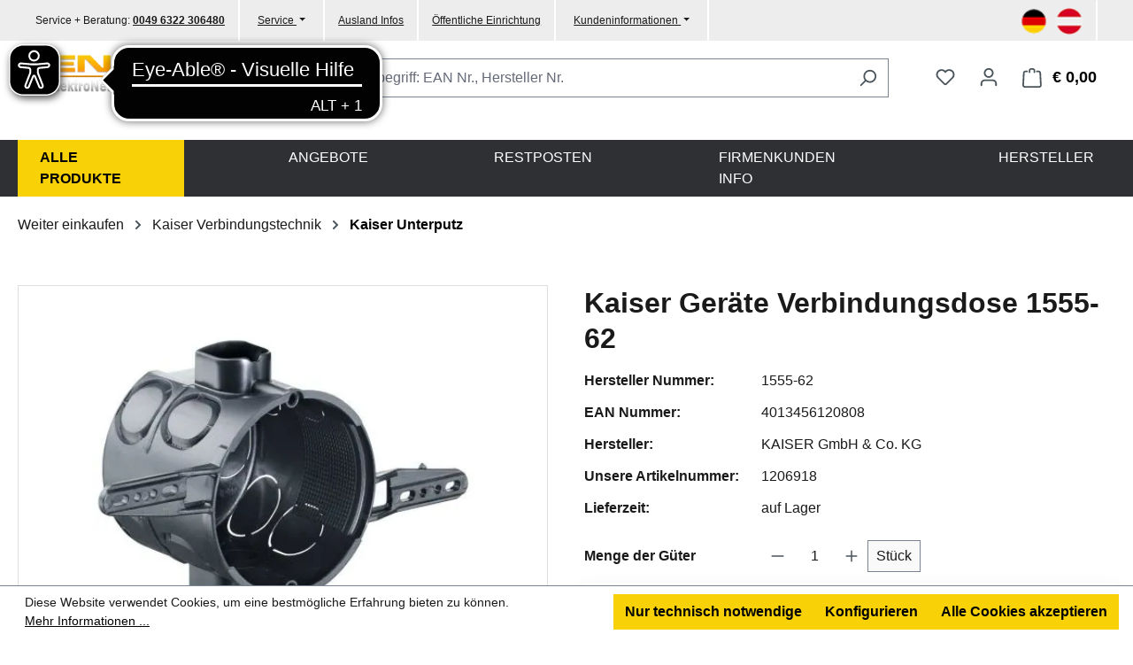

--- FILE ---
content_type: text/html; charset=UTF-8
request_url: https://www.elektronetshop.at/kaiser-geraete-verbindungsdose-1555-62/
body_size: 19518
content:
<!DOCTYPE html>
<html lang="de-AT"
      itemscope="itemscope"
      itemtype="https://schema.org/WebPage">


    
        
                        
                        
                                
    <head>
                                    <meta charset="utf-8">
            
                            <meta name="viewport"
                      content="width=device-width, initial-scale=1, shrink-to-fit=no">
            
                            <meta name="author"
                      content="">
                <meta name="robots"
                      content="index,follow">
                <meta name="revisit-after"
                      content="15 days">
                <meta name="keywords"
                      content="Kaiser Geräte Verbindungsdose,Kaiser 1555-62,Kaiser Unterputz,Kaiser Schalterdose,Kaiser kaufen">
                <meta name="description"
                      content="Kaiser Geräte Verbindungsdose 1555-62 bzw. das komplette Programm von Kaiser Schalterdosen günstig online kaufen">
            
                <meta property="og:type"
          content="product">
    <meta property="og:site_name"
          content="ENS ElektroNetShop">
    <meta property="og:url"
          content="https://www.elektronetshop.at/kaiser-geraete-verbindungsdose-1555-62/">
    <meta property="og:title"
          content="Kaiser Geräte Verbindungsdose 1555-62">

    <meta property="og:description"
          content="Kaiser Geräte Verbindungsdose 1555-62 bzw. das komplette Programm von Kaiser Schalterdosen günstig online kaufen">
    <meta property="og:image"
          content="https://ensprd.cstatic.com/media/fa/a0/f4/1757974327/1206918.jpg?ts=1757974327">

            <meta property="product:brand"
              content="KAISER GmbH &amp; Co. KG">
    
            <meta property="product:price:amount"
          content="1.14">
    <meta property="product:price:currency"
          content="EUR">
    <meta property="product:product_link"
          content="https://www.elektronetshop.at/kaiser-geraete-verbindungsdose-1555-62/">

    <meta name="twitter:card"
          content="product">
    <meta name="twitter:site"
          content="ENS ElektroNetShop">
    <meta name="twitter:title"
          content="Kaiser Geräte Verbindungsdose 1555-62">
    <meta name="twitter:description"
          content="Kaiser Geräte Verbindungsdose 1555-62 bzw. das komplette Programm von Kaiser Schalterdosen günstig online kaufen">
    <meta name="twitter:image"
          content="https://ensprd.cstatic.com/media/fa/a0/f4/1757974327/1206918.jpg?ts=1757974327">

                            <meta itemprop="copyrightHolder"
                      content="ENS ElektroNetShop">
                <meta itemprop="copyrightYear"
                      content="">
                <meta itemprop="isFamilyFriendly"
                      content="false">
                <meta itemprop="image"
                      content="https://ensprd.cstatic.com/media/35/8e/bf/1699973153/logo-dunler-untergrund.webp?ts=1699973153">
            
                                            <meta name="theme-color"
                      content="#fff">
                            
                            
        
        
    <link rel="alternate" hreflang="x-default" href="https://www.elektronetshop.de/kaiser-geraete-verbindungsdose-1555-62/">
    <link rel="alternate" hreflang="de-AT" href="https://www.elektronetshop.at/kaiser-geraete-verbindungsdose-1555-62/">
    <link rel="alternate" hreflang="de-DE" href="https://www.elektronetshop.de/kaiser-geraete-verbindungsdose-1555-62/">
        
                    <link rel="shortcut icon"
              href="https://ensprd.cstatic.com/media/3a/92/9f/1755605649/oesterreich.ico?ts=1755605649">
    
                    <link rel="apple-touch-icon"
              sizes="180x180"
              href="https://ensprd.cstatic.com/media/3a/92/9f/1755605649/oesterreich.ico?ts=1755605649">
    
            
    
    <link rel="canonical" href="https://www.elektronetshop.at/kaiser-geraete-verbindungsdose-1555-62/">

                    <title itemprop="name">Kaiser Geräte Verbindungsdose 1555-62</title>
        
                                                                                    <link rel="stylesheet"
                      href="https://www.elektronetshop.at/theme/4661a248ac6f453db1111f25a107b080/css/all.css?1766158086">
                                    
    
                    
    <script>
        window.features = {"V6_5_0_0":true,"v6.5.0.0":true,"V6_6_0_0":true,"v6.6.0.0":true,"V6_7_0_0":false,"v6.7.0.0":false,"ADDRESS_SELECTION_REWORK":false,"address.selection.rework":false,"DISABLE_VUE_COMPAT":false,"disable.vue.compat":false,"ACCESSIBILITY_TWEAKS":true,"accessibility.tweaks":true,"ADMIN_VITE":false,"admin.vite":false,"TELEMETRY_METRICS":false,"telemetry.metrics":false,"PERFORMANCE_TWEAKS":false,"performance.tweaks":false,"CACHE_REWORK":false,"cache.rework":false,"PAYPAL_SETTINGS_TWEAKS":false,"paypal.settings.tweaks":false};
    </script>
        
                        <!-- WbmTagManagerAnalytics Head Snippet Start -->
                                
                <script>
            window.dataLayer = window.dataLayer || [];
            function gtag() { dataLayer.push(arguments); }
            gtag('consent', 'default', {
                'ad_user_data': 'denied',
                'ad_storage': 'denied',
                'ad_personalization': 'denied',
                'analytics_storage': 'denied'
            });
        </script>
            

            <script id="wbmTagMangerDefine" type="text/javascript">
            let gtmIsTrackingProductClicks = Boolean(),
                gtmIsTrackingAddToWishlistClicks = Boolean(),
                gtmContainerId = 'GTM-TBJSJG3H',
                hasSWConsentSupport = Boolean(1);
            window.wbmScriptIsSet = false;
            window.dataLayer = window.dataLayer || [];
            window.dataLayer.push({"event":"user","id":null});
        </script>

        <script id="wbmTagMangerDataLayer" type="text/javascript">
            window.dataLayer.push({ ecommerce: null });
            window.dataLayer.push({"google_tag_params":{"ecomm_prodid":1206918,"ecomm_pagetype":"product"}});

            
                

            
            let onEventDataLayer = JSON.parse('[{"event":"view_item","ecommerce":{"value":1.14,"items":[{"item_category":"Kaiser Unterputz","price":1.14,"item_brand":"KAISER GmbH &amp; Co. KG","item_id":"1206918","item_name":"Kaiser Ger\u00e4te Verbindungsdose 1555-62 ","item_variant":""}],"currency":"EUR"}}]');
                    </script>    
                        <script id="wbmTagManger" type="text/javascript" >
                function getCookie(name) {
                    var cookieMatch = document.cookie.match(name + '=(.*?)(;|$)');
                    return cookieMatch && decodeURI(cookieMatch[1]);
                }

                let gtmCookieSet = getCookie('wbm-tagmanager-enabled');
                
                let googleTag = function(w,d,s,l,i){w[l]=w[l]||[];w[l].push({'gtm.start':new Date().getTime(),event:'gtm.js'});var f=d.getElementsByTagName(s)[0],j=d.createElement(s),dl=l!='dataLayer'?'&l='+l:'';j.async=true;j.src='https://www.googletagmanager.com/gtm.js?id='+i+dl+'';f.parentNode.insertBefore(j,f);};
                

                if (hasSWConsentSupport && gtmCookieSet === null) {
                    window.wbmGoogleTagmanagerId = gtmContainerId;
                    window.wbmScriptIsSet = false;
                    window.googleTag = googleTag;
                } else {
                    window.wbmScriptIsSet = true;
                    googleTag(window, document, 'script', 'dataLayer', gtmContainerId);
                    googleTag = null;

                    window.dataLayer = window.dataLayer || [];
                    function gtag() { dataLayer.push(arguments); }

                    if (hasSWConsentSupport) {
                        (() => {
                            const analyticsStorageEnabled = document.cookie.split(';').some((item) => item.trim().includes('google-analytics-enabled=1'));
                            const adsEnabled = document.cookie.split(';').some((item) => item.trim().includes('google-ads-enabled=1'));

                            gtag('consent', 'update', {
                                'ad_storage': adsEnabled ? 'granted' : 'denied',
                                'ad_user_data': adsEnabled ? 'granted' : 'denied',
                                'ad_personalization': adsEnabled ? 'granted' : 'denied',
                                'analytics_storage': analyticsStorageEnabled ? 'granted' : 'denied'
                            });
                        })();
                    }
                }

                
            </script><!-- WbmTagManagerAnalytics Head Snippet End -->
            
    <script>
        window.vatIdErrorMessage = "Die eingegebene Nummer entspricht nicht dem richtigen Format, bspw. DE123456789";
    </script>

                            
            <script type="text/javascript"
                                src='https://www.google.com/recaptcha/api.js?render=6Lect7UrAAAAAFkUwVwPnZ5Qdx9hNdIMZwqld_NV'
                defer></script>
        <script>
                                        window.googleReCaptchaV3Active = true;
                    </script>
            
                
                                    <script>
                    window.useDefaultCookieConsent = true;
                </script>
                    
                                <script>
                window.activeNavigationId = '0198bc3d452d70d289556a06e7c89c44';
                window.router = {
                    'frontend.cart.offcanvas': '/checkout/offcanvas',
                    'frontend.cookie.offcanvas': '/cookie/offcanvas',
                    'frontend.checkout.finish.page': '/checkout/finish',
                    'frontend.checkout.info': '/widgets/checkout/info',
                    'frontend.menu.offcanvas': '/widgets/menu/offcanvas',
                    'frontend.cms.page': '/widgets/cms',
                    'frontend.cms.navigation.page': '/widgets/cms/navigation',
                    'frontend.account.addressbook': '/widgets/account/address-book',
                    'frontend.country.country-data': '/country/country-state-data',
                    'frontend.app-system.generate-token': '/app-system/Placeholder/generate-token',
                    };
                window.salesChannelId = '1f4f610a861548a89e5d0a10cd3b6bbf';
            </script>
        
                                <script>
                
                window.breakpoints = {"xs":0,"sm":576,"md":768,"lg":992,"xl":1200,"xxl":1400};
            </script>
        
                                    <script>
                    window.customerLoggedInState = 0;

                    window.wishlistEnabled = 1;
                </script>
                    
                        
                            <script>
                window.themeAssetsPublicPath = 'https://www.elektronetshop.at/theme/0189fe3a7ea970e58a1efb7994321a8e/assets/';
            </script>
        
                        
    <script>
        window.validationMessages = {"required":"Die Eingabe darf nicht leer sein.","email":"Ung\u00fcltige E-Mail-Adresse. Die E-Mail ben\u00f6tigt das Format \"nutzer@beispiel.de\".","confirmation":"Ihre Eingaben sind nicht identisch.","minLength":"Die Eingabe ist zu kurz."};
    </script>
        
                                                                        <script>
                        window.themeJsPublicPath = 'https://www.elektronetshop.at/theme/4661a248ac6f453db1111f25a107b080/js/';
                    </script>
                                            <script type="text/javascript" src="https://www.elektronetshop.at/theme/4661a248ac6f453db1111f25a107b080/js/storefront/storefront.js?1766158086" defer></script>
                                            <script type="text/javascript" src="https://www.elektronetshop.at/theme/4661a248ac6f453db1111f25a107b080/js/swag-pay-pal/swag-pay-pal.js?1766158086" defer></script>
                                            <script type="text/javascript" src="https://www.elektronetshop.at/theme/4661a248ac6f453db1111f25a107b080/js/cbax-modul-manufacturers/cbax-modul-manufacturers.js?1766158086" defer></script>
                                            <script type="text/javascript" src="https://www.elektronetshop.at/theme/4661a248ac6f453db1111f25a107b080/js/unzer-payment6/unzer-payment6.js?1766158086" defer></script>
                                            <script type="text/javascript" src="https://www.elektronetshop.at/theme/4661a248ac6f453db1111f25a107b080/js/wbm-tag-manager-analytics/wbm-tag-manager-analytics.js?1766158086" defer></script>
                                            <script type="text/javascript" src="https://www.elektronetshop.at/theme/4661a248ac6f453db1111f25a107b080/js/weedesign-web-accessibility/weedesign-web-accessibility.js?1766158086" defer></script>
                                            <script type="text/javascript" src="https://www.elektronetshop.at/theme/4661a248ac6f453db1111f25a107b080/js/tonur-packstation6/tonur-packstation6.js?1766158086" defer></script>
                                            <script type="text/javascript" src="https://www.elektronetshop.at/theme/4661a248ac6f453db1111f25a107b080/js/esmx-google-customer-reviews/esmx-google-customer-reviews.js?1766158086" defer></script>
                                            <script type="text/javascript" src="https://www.elektronetshop.at/theme/4661a248ac6f453db1111f25a107b080/js/signtek-theme-e-n-s/signtek-theme-e-n-s.js?1766158086" defer></script>
                                    
                        

    
    
        </head>


    <body class="is-ctl-product is-act-index">

            
                
    
    
            <div id="page-top" class="skip-to-content bg-primary-subtle text-primary-emphasis overflow-hidden" tabindex="-1">
            <div class="container skip-to-content-container d-flex justify-content-center visually-hidden-focusable">
                                                                                        <a href="#content-main" class="skip-to-content-link d-inline-flex text-decoration-underline m-1 p-2 fw-bold gap-2">
                                Zum Hauptinhalt springen
                            </a>
                                            
                                                                        <a href="#header-main-search-input" class="skip-to-content-link d-inline-flex text-decoration-underline m-1 p-2 fw-bold gap-2 d-none d-sm-block">
                                Zur Suche springen
                            </a>
                                            
                                                                        <a href="#main-navigation-menu" class="skip-to-content-link d-inline-flex text-decoration-underline m-1 p-2 fw-bold gap-2 d-none d-lg-block">
                                Zur Hauptnavigation springen
                            </a>
                                                                        </div>
        </div>
        
                                    <noscript>
                <iframe src="https://www.googletagmanager.com/ns.html?id=GTM-TBJSJG3H"
                        height="0"
                        width="0"
                        style="display:none;visibility:hidden"
                        title="Google Tagmanager">

                </iframe>
            </noscript>
            
                <noscript class="noscript-main">
                
    <div role="alert"
         aria-live="polite"
                  class="alert alert-info d-flex align-items-center">
                                                                        
                                                            <span class="icon icon-info" aria-hidden="true">
                                        <svg xmlns="http://www.w3.org/2000/svg" xmlns:xlink="http://www.w3.org/1999/xlink" width="24" height="24" viewBox="0 0 24 24"><defs><path d="M12 7c.5523 0 1 .4477 1 1s-.4477 1-1 1-1-.4477-1-1 .4477-1 1-1zm1 9c0 .5523-.4477 1-1 1s-1-.4477-1-1v-5c0-.5523.4477-1 1-1s1 .4477 1 1v5zm11-4c0 6.6274-5.3726 12-12 12S0 18.6274 0 12 5.3726 0 12 0s12 5.3726 12 12zM12 2C6.4772 2 2 6.4772 2 12s4.4772 10 10 10 10-4.4772 10-10S17.5228 2 12 2z" id="icons-default-info" /></defs><use xlink:href="#icons-default-info" fill="#758CA3" fill-rule="evenodd" /></svg>
                    </span>
                                                        
                                    
                    <div class="alert-content-container">
                                                    
                                                        <div class="alert-content">                                                    Um unseren Shop in vollem Umfang nutzen zu können, empfehlen wir Ihnen Javascript in Ihrem Browser zu aktivieren.
                                                                </div>                
                                                                </div>
            </div>
            </noscript>
        

                                    <header class="header-main">
                    <div>
                    
    
    <div class="top-bar d-none d-lg-block">
        <nav class="top-bar-nav">

                            <div class="top-bar-nav-left ens-page-left-alignment">
                <div class="top-bar-nav-item top-bar-serviceberatung">
                    Service + Beratung:&nbsp;<a href="tel:0049 6322 306480">0049 6322 306480</a>
                </div>
                    <div class="dropdown top-bar-nav-item dd-nav">
                        <a class="dropdown-toggle" href="#" role="button" id="dropdownMenuLink" data-bs-toggle="dropdown" aria-expanded="false">
                            Service
                        </a>

                        <ul class="service dropdown-menu" aria-labelledby="dropdownMenuLink">
                            <li><a class="dropdown-item" href="https://www.elektronetshop.at/kundenservice/kontaktformular/">Kontakt AT</a></li>
                            <li><a class="dropdown-item" href="https://www.elektronetshop.at/informationen/impressum/">Impressum</a></li>
                            <li><a class="dropdown-item" href="https://www.elektronetshop.at/informationen/geschaeftsbedingung/">Allgemeine Geschäftsbedigungen</a></li>
                            <li><a class="dropdown-item" href="https://www.elektronetshop.at/informationen/versandkostentabelle/">Versandkosten</a></li>
                            <li><a class="dropdown-item" href="https://www.elektronetshop.at/informationen/widerrufsrecht/">Widerrufsrecht</a></li>
                        </ul>
                    </div>
                <div class="top-bar-nav-item top-bar-menu-list">
                                                                        <div class="top-bar-menu-link">
                                <a
                                    href="https://www.elektronetshop.at/ausland-infos/"
                                                                        title="Ausland Infos"
                                >
                                   <p>Ausland Infos </p>
                                </a>
                            </div>
                                                                                                <div class="top-bar-menu-link">
                                <a
                                    href="https://www.elektronetshop.at/oeffentliche-einrichtung/"
                                                                        title="Öffentliche Einrichtung"
                                >
                                   <p>Öffentliche Einrichtung </p>
                                </a>
                            </div>
                                                            </div>
                    <div class="dropdown top-bar-nav-item dd-nav">
                        <a class="dropdown-toggle" href="#" role="button" id="dropdownMenuLink" data-bs-toggle="dropdown" aria-expanded="false">
                            Kundeninformationen
                        </a>

                        <ul class="service dropdown-menu" aria-labelledby="dropdownMenuLink">
                            <li><a class="dropdown-item" href="https://www.elektronetshop.at/so-finden-sie-uns/">So Finden Sie Uns</a></li>
                            <li><a class="dropdown-item" href="https://www.elektronetshop.at/paypal-info/">PayPal-Info</a></li>
                            <li><a class="dropdown-item" href="https://www.elektronetshop.at/markenrecht-auf-ens/">Markenrecht auf ENS®</a></li>
                        </ul>
                    </div>
                </div>
            
            <div class="top-bar-nav-right ens-page-right-alignment">
            
                            
        <div class="top-bar-nav-item top-bar-language">
                            <ul class="btn list-unstyled ens-country-flag">
                    <li><a href="https://www.elektronetshop.de/"> <img alt="Deutschland" class="lang-flag" src="https://www.elektronetshop.at/bundles/signtekthemeens/assets/socials/ens-de-flag.png?1766158086"></a> </li>
                    <li><a href="https://www.elektronetshop.at/"> <img alt="Österreich" class="lang-flag" src="https://www.elektronetshop.at/bundles/signtekthemeens/assets/socials/ens-at-flag.png?1766158086"></a> </li>
                </ul>
                    </div>
                        </div>

            
                    </nav>
    </div>
            </div>
                            <div class="container">
                    
    
            <div class="row align-items-center header-row">
                            <div class="col-12 col-lg-auto header-logo-col">
                        <div class="header-logo-main ens-page-left-alignment">
                    <a class="header-logo-main-link"
               href="/"
               title="Zur Startseite gehen">
                                    <picture class="header-logo-picture d-block m-auto">
                                                    <img class="img-fluid header-logo-main-img"
                                 src="https://www.elektronetshop.at/bundles/signtekthemeens/assets/logo-dunkler-untergrund_at.webp?1766158086"
                                 alt="Zur Startseite gehen">
                        
                    </picture>
                            </a>
            </div>
                </div>
            
                            <div class="col-12 order-2 col-sm order-sm-1 header-search-col">
                    <div class="row">
                        <div class="col-sm-auto d-none d-sm-block d-lg-none">
                                                            <div class="nav-main-toggle">
                                                                            <button
                                                class="btn nav-main-toggle-btn header-actions-btn"
                                                type="button"
                                                                                                                                                    data-off-canvas-menu="true"
                                                                                                aria-label="Menü"
                                        >
                                                                                                    <span class="icon icon-stack">
                                        <svg xmlns="http://www.w3.org/2000/svg" xmlns:xlink="http://www.w3.org/1999/xlink" width="24" height="24" viewBox="0 0 24 24"><defs><path d="M3 13c-.5523 0-1-.4477-1-1s.4477-1 1-1h18c.5523 0 1 .4477 1 1s-.4477 1-1 1H3zm0-7c-.5523 0-1-.4477-1-1s.4477-1 1-1h18c.5523 0 1 .4477 1 1s-.4477 1-1 1H3zm0 14c-.5523 0-1-.4477-1-1s.4477-1 1-1h18c.5523 0 1 .4477 1 1s-.4477 1-1 1H3z" id="icons-default-stack" /></defs><use xlink:href="#icons-default-stack" fill="#758CA3" fill-rule="evenodd" /></svg>
                    </span>
                                                                                        </button>
                                                                    </div>
                                                    </div>
                        <div class="col">
                            
    <div class="collapse show"
         id="searchCollapse">
        <div class="header-search my-2 m-sm-auto">
                                            <form action="/search"
                      method="get"
                      data-search-widget="true"
                      data-search-widget-options="{&quot;searchWidgetMinChars&quot;:3}"
                      data-url="/suggest?search="
                      class="header-search-form">
                                            <div class="input-group">
                                                            <input
                                    type="search"
                                    id="header-main-search-input"
                                    name="search"
                                    class="form-control header-search-input"
                                    autocomplete="off"
                                    autocapitalize="off"
                                    placeholder="Suchbegriff: EAN Nr., Hersteller Nr. "
                                    aria-label="Suchbegriff: EAN Nr., Hersteller Nr. "
                                    role="combobox"
                                    aria-autocomplete="list"
                                    aria-controls="search-suggest-listbox"
                                    aria-expanded="false"
                                    aria-describedby="search-suggest-result-info"
                                    value="">
                            
                                                            <button type="submit"
                                        class="btn header-search-btn"
                                        aria-label="Suchen">
                                    <span class="header-search-icon">
                                                <span class="icon icon-search">
                                        <svg xmlns="http://www.w3.org/2000/svg" xmlns:xlink="http://www.w3.org/1999/xlink" width="24" height="24" viewBox="0 0 24 24"><defs><path d="M10.0944 16.3199 4.707 21.707c-.3905.3905-1.0237.3905-1.4142 0-.3905-.3905-.3905-1.0237 0-1.4142L8.68 14.9056C7.6271 13.551 7 11.8487 7 10c0-4.4183 3.5817-8 8-8s8 3.5817 8 8-3.5817 8-8 8c-1.8487 0-3.551-.627-4.9056-1.6801zM15 16c3.3137 0 6-2.6863 6-6s-2.6863-6-6-6-6 2.6863-6 6 2.6863 6 6 6z" id="icons-default-search" /></defs><use xlink:href="#icons-default-search" fill="#758CA3" fill-rule="evenodd" /></svg>
                    </span>
                                        </span>
                                </button>
                            
                                                            <button class="btn header-close-btn js-search-close-btn d-none"
                                        type="button"
                                        aria-label="Die Dropdown-Suche schließen">
                                    <span class="header-close-icon">
                                                <span class="icon icon-x">
                                        <svg xmlns="http://www.w3.org/2000/svg" xmlns:xlink="http://www.w3.org/1999/xlink" width="24" height="24" viewBox="0 0 24 24"><defs><path d="m10.5858 12-7.293-7.2929c-.3904-.3905-.3904-1.0237 0-1.4142.3906-.3905 1.0238-.3905 1.4143 0L12 10.5858l7.2929-7.293c.3905-.3904 1.0237-.3904 1.4142 0 .3905.3906.3905 1.0238 0 1.4143L13.4142 12l7.293 7.2929c.3904.3905.3904 1.0237 0 1.4142-.3906.3905-1.0238.3905-1.4143 0L12 13.4142l-7.2929 7.293c-.3905.3904-1.0237.3904-1.4142 0-.3905-.3906-.3905-1.0238 0-1.4143L10.5858 12z" id="icons-default-x" /></defs><use xlink:href="#icons-default-x" fill="#758CA3" fill-rule="evenodd" /></svg>
                    </span>
                                        </span>
                                </button>
                                                    </div>
                                    </form>
            
                    </div>
    </div>
                        </div>
                    </div>
                </div>
            
                            <div class="col-12 order-1 col-sm-auto order-sm-2 header-actions-col">
                    <div class="row g-0">
                                                    <div class="col d-sm-none">
                                <div class="menu-button">
                                                                            <button
                                            class="btn nav-main-toggle-btn header-actions-btn"
                                            type="button"
                                                                                                                                        data-off-canvas-menu="true"
                                                                                        aria-label="Menü"
                                        >
                                                                                                    <span class="icon icon-stack">
                                        <svg xmlns="http://www.w3.org/2000/svg" xmlns:xlink="http://www.w3.org/1999/xlink" width="24" height="24" viewBox="0 0 24 24"><use xlink:href="#icons-default-stack" fill="#758CA3" fill-rule="evenodd" /></svg>
                    </span>
                                                                                        </button>
                                                                    </div>
                            </div>
                        
                        
                        
                                                                                    <div class="col-auto">
                                    <div class="header-wishlist">
                                        <a class="btn header-wishlist-btn header-actions-btn"
                                           href="/wishlist"
                                           title="Merkzettel"
                                           aria-label="Merkzettel">
                                                
            <span class="header-wishlist-icon">
                    <span class="icon icon-heart">
                                        <svg xmlns="http://www.w3.org/2000/svg" xmlns:xlink="http://www.w3.org/1999/xlink" width="24" height="24" viewBox="0 0 24 24"><defs><path d="M20.0139 12.2998c1.8224-1.8224 1.8224-4.7772 0-6.5996-1.8225-1.8225-4.7772-1.8225-6.5997 0L12 7.1144l-1.4142-1.4142c-1.8225-1.8225-4.7772-1.8225-6.5997 0-1.8224 1.8224-1.8224 4.7772 0 6.5996l7.519 7.519a.7.7 0 0 0 .9899 0l7.5189-7.519zm1.4142 1.4142-7.519 7.519c-1.0543 1.0544-2.7639 1.0544-3.8183 0L2.572 13.714c-2.6035-2.6035-2.6035-6.8245 0-9.428 2.6035-2.6035 6.8246-2.6035 9.4281 0 2.6035-2.6035 6.8246-2.6035 9.428 0 2.6036 2.6035 2.6036 6.8245 0 9.428z" id="icons-default-heart" /></defs><use xlink:href="#icons-default-heart" fill="#758CA3" fill-rule="evenodd" /></svg>
                    </span>
            </span>
    
    
    
    <span class="badge bg-primary header-wishlist-badge"
          id="wishlist-basket"
          data-wishlist-storage="true"
          data-wishlist-storage-options="{&quot;listPath&quot;:&quot;\/wishlist\/list&quot;,&quot;mergePath&quot;:&quot;\/wishlist\/merge&quot;,&quot;pageletPath&quot;:&quot;\/wishlist\/merge\/pagelet&quot;}"
          data-wishlist-widget="true"
          data-wishlist-widget-options="{&quot;showCounter&quot;:true}"
    ></span>
                                        </a>
                                    </div>
                                </div>
                                                    
                                                    <div class="col-auto">
                                <div class="account-menu">
                                        <div class="dropdown">
                    <button class="btn account-menu-btn header-actions-btn"
                    type="button"
                    id="accountWidget"
                    data-account-menu="true"
                    data-bs-toggle="dropdown"
                    aria-haspopup="true"
                    aria-expanded="false"
                    aria-label="Ihr Konto"
                    title="Ihr Konto">
                        <span class="icon icon-avatar">
                                        <svg xmlns="http://www.w3.org/2000/svg" xmlns:xlink="http://www.w3.org/1999/xlink" width="24" height="24" viewBox="0 0 24 24"><defs><path d="M12 3C9.7909 3 8 4.7909 8 7c0 2.2091 1.7909 4 4 4 2.2091 0 4-1.7909 4-4 0-2.2091-1.7909-4-4-4zm0-2c3.3137 0 6 2.6863 6 6s-2.6863 6-6 6-6-2.6863-6-6 2.6863-6 6-6zM4 22.099c0 .5523-.4477 1-1 1s-1-.4477-1-1V20c0-2.7614 2.2386-5 5-5h10.0007c2.7614 0 5 2.2386 5 5v2.099c0 .5523-.4477 1-1 1s-1-.4477-1-1V20c0-1.6569-1.3431-3-3-3H7c-1.6569 0-3 1.3431-3 3v2.099z" id="icons-default-avatar" /></defs><use xlink:href="#icons-default-avatar" fill="#758CA3" fill-rule="evenodd" /></svg>
                    </span>
                </button>
        
                    <div class="dropdown-menu dropdown-menu-end account-menu-dropdown js-account-menu-dropdown"
                 aria-labelledby="accountWidget">
                

        
            <div class="offcanvas-header">
                            <button class="btn btn-secondary offcanvas-close js-offcanvas-close">
                                                    <span class="icon icon-x icon-sm">
                                        <svg xmlns="http://www.w3.org/2000/svg" xmlns:xlink="http://www.w3.org/1999/xlink" width="24" height="24" viewBox="0 0 24 24"><use xlink:href="#icons-default-x" fill="#758CA3" fill-rule="evenodd" /></svg>
                    </span>
                        
                                            Menü schließen
                                    </button>
                    </div>
    
            <div class="offcanvas-body">
                <div class="account-menu">
                                    <div class="dropdown-header account-menu-header">
                    Ihr Konto
                </div>
                    
                                    <div class="account-menu-login">
                                            <a href="/account/login"
                           title="Login"
                           class="btn btn-primary account-menu-login-button">
                            Login
                        </a>
                    
                                            <div class="account-menu-register">
                            /
                            <a href="/account/login"
                               title="Registrieren">
                                registrieren
                            </a>
                        </div>
                                    </div>
                    
                    <div class="account-menu-links">
                    <div class="header-account-menu">
        <div class="card account-menu-inner">
                                        
                                                <nav class="list-group list-group-flush account-aside-list-group">
                                                                                    <a href="/account"
                                   title="Übersicht"
                                   class="list-group-item list-group-item-action account-aside-item"
                                   >
                                    Übersicht
                                </a>
                            
                                                            <a href="/account/profile"
                                   title="Persönliches Profil"
                                   class="list-group-item list-group-item-action account-aside-item"
                                   >
                                    Persönliches Profil
                                </a>
                            
                                                            <a href="/account/address"
                                   title="Adressen"
                                   class="list-group-item list-group-item-action account-aside-item"
                                   >
                                    Adressen
                                </a>
                            
                                                                                                                        <a href="/account/payment"
                                   title="Zahlungsarten"
                                   class="list-group-item list-group-item-action account-aside-item"
                                   >
                                    Zahlungsarten
                                </a>
                                                            
                                                            <a href="/account/order"
                                   title="Bestellungen"
                                   class="list-group-item list-group-item-action account-aside-item"
                                   >
                                    Bestellungen
                                </a>
                                                                        </nav>
                            
                                                </div>
    </div>
            </div>
            </div>
        </div>
                </div>
            </div>
                                </div>
                            </div>
                        
                                                    <div class="col-auto">
                                <div
                                        class="header-cart ens-page-right-alignment"
                                                                                                                            data-off-canvas-cart="true"
                                                                        >
                                    <a class="btn header-cart-btn header-actions-btn pe-0"
                                       href="/checkout/cart"
                                       data-cart-widget="true"
                                       title="Warenkorb"
                                       aria-label="Warenkorb">
                                            <span class="header-cart-icon">
                <span class="icon icon-bag">
                                        <svg aria-label="Warenkorb" xmlns="http://www.w3.org/2000/svg" xmlns:xlink="http://www.w3.org/1999/xlink" width="24" height="24" viewBox="0 0 24 24"><defs><path d="M5.892 3c.5523 0 1 .4477 1 1s-.4477 1-1 1H3.7895a1 1 0 0 0-.9986.9475l-.7895 15c-.029.5515.3946 1.0221.9987 1.0525h17.8102c.5523 0 1-.4477.9986-1.0525l-.7895-15A1 1 0 0 0 20.0208 5H17.892c-.5523 0-1-.4477-1-1s.4477-1 1-1h2.1288c1.5956 0 2.912 1.249 2.9959 2.8423l.7894 15c.0035.0788.0035.0788.0042.1577 0 1.6569-1.3432 3-3 3H3c-.079-.0007-.079-.0007-.1577-.0041-1.6546-.0871-2.9253-1.499-2.8382-3.1536l.7895-15C.8775 4.249 2.1939 3 3.7895 3H5.892zm4 2c0 .5523-.4477 1-1 1s-1-.4477-1-1V3c0-1.6569 1.3432-3 3-3h2c1.6569 0 3 1.3431 3 3v2c0 .5523-.4477 1-1 1s-1-.4477-1-1V3c0-.5523-.4477-1-1-1h-2c-.5523 0-1 .4477-1 1v2z" id="icons-default-bag" /></defs><use xlink:href="#icons-default-bag" fill="#758CA3" fill-rule="evenodd" /></svg>
                    </span>
        </span>
        <span class="header-cart-total d-none d-sm-inline-block ms-sm-2">
                € 0,00    </span>

        <span
        class="visually-hidden"
        id="cart-widget-aria-label"
    >
        Warenkorb enthält 0 Positionen. Der Gesamtwert beträgt € 0,00.
    </span>
                                    </a>
                                </div>
                            </div>
                                            </div>
                </div>
                    </div>
                </div>
            </header>

                                        <div class="nav-main">
                                                                                            
    <div class="main-navigation"
         id="mainNavigation"
         data-flyout-menu="true">
                    <div class="container">
                                    <nav class="nav main-navigation-menu"
                        id="main-navigation-menu"
                        aria-label="Hauptnavigation"
                        itemscope="itemscope"
                        itemtype="https://schema.org/SiteNavigationElement">
                        
                                                                            
                                                    
                                                                                            
                                                                                <a class="nav-link main-navigation-link active"
           href="https://www.elektronetshop.at/alle-produkte/"
           itemprop="url"
                                  title="Alle Produkte">
            <div class="main-navigation-link-text">
                <span itemprop="name">Alle Produkte</span>
            </div>
        </a>
                                                                                                
                                                                                <a class="nav-link main-navigation-link"
           href="https://www.elektronetshop.at/angebote/"
           itemprop="url"
                                  title="Angebote">
            <div class="main-navigation-link-text">
                <span itemprop="name">Angebote</span>
            </div>
        </a>
                                                                                                
                                                                                <a class="nav-link main-navigation-link"
           href="https://www.elektronetshop.at/restposten/"
           itemprop="url"
                                  title="Restposten">
            <div class="main-navigation-link-text">
                <span itemprop="name">Restposten</span>
            </div>
        </a>
                                                                                                
                                                                                <a class="nav-link main-navigation-link"
           href="https://www.elektronetshop.at/firmenkunden-info/"
           itemprop="url"
                                  title="Firmenkunden Info">
            <div class="main-navigation-link-text">
                <span itemprop="name">Firmenkunden Info</span>
            </div>
        </a>
                                                                                                
                                                                                <a class="nav-link main-navigation-link"
           href="/herstellerseite/"
           itemprop="url"
                                  title="Hersteller">
            <div class="main-navigation-link-text">
                <span itemprop="name">Hersteller</span>
            </div>
        </a>
                                                                            </nav>
                
                            </div>
            </div>
                                    </div>
            
                                                            <div class="d-none js-navigation-offcanvas-initial-content">
                                                                            

        
            <div class="offcanvas-header">
                            <button class="btn btn-secondary offcanvas-close js-offcanvas-close">
                                                    <span class="icon icon-x icon-sm">
                                        <svg xmlns="http://www.w3.org/2000/svg" xmlns:xlink="http://www.w3.org/1999/xlink" width="24" height="24" viewBox="0 0 24 24"><use xlink:href="#icons-default-x" fill="#758CA3" fill-rule="evenodd" /></svg>
                    </span>
                        
                                            Menü schließen
                                    </button>
                    </div>
    
            <div class="offcanvas-body">
                        <nav class="nav navigation-offcanvas-actions">
                                
        <div class="top-bar-nav-item top-bar-language">
                            <ul class="btn list-unstyled ens-country-flag">
                    <li><a href="https://www.elektronetshop.de/"> <img alt="Deutschland" class="lang-flag" src="https://www.elektronetshop.at/bundles/signtekthemeens/assets/socials/ens-de-flag.png?1766158086"></a> </li>
                    <li><a href="https://www.elektronetshop.at/"> <img alt="Österreich" class="lang-flag" src="https://www.elektronetshop.at/bundles/signtekthemeens/assets/socials/ens-at-flag.png?1766158086"></a> </li>
                </ul>
                    </div>
            
                                

                    </nav>
    
                <div class="navigation-offcanvas-container"></div>
            </div>
                                                </div>
                                    
                    <main class="content-main" id="content-main">
                                    <div class="flashbags container">
                                            </div>
                
                    <div class="container-main">
                                    <div class="cms-breadcrumb container">
                    
                        
            
        <nav aria-label="breadcrumb">
                            <ol class="breadcrumb"
                    itemscope
                    itemtype="https://schema.org/BreadcrumbList">
                                                                                            
                                                <li class="breadcrumb-item"
                        itemprop="itemListElement"
            itemscope
            itemtype="https://schema.org/ListItem">
                            <a href="https://www.elektronetshop.at/alle-produkte/"
                   class="breadcrumb-link "
                   title="Weiter einkaufen"
                                      itemprop="item">
                    <link itemprop="url"
                          href="https://www.elektronetshop.at/alle-produkte/">
                    <span class="breadcrumb-title" itemprop="name">Weiter einkaufen</span>
                </a>
                        <meta itemprop="position" content="1">
        </li>

                                                                                    <div class="breadcrumb-placeholder">
                                            <span class="icon icon-arrow-medium-right icon-fluid" aria-hidden="true">
                                        <svg xmlns="http://www.w3.org/2000/svg" xmlns:xlink="http://www.w3.org/1999/xlink" width="16" height="16" viewBox="0 0 16 16"><defs><path id="icons-solid-arrow-medium-right" d="M4.7071 5.2929c-.3905-.3905-1.0237-.3905-1.4142 0-.3905.3905-.3905 1.0237 0 1.4142l4 4c.3905.3905 1.0237.3905 1.4142 0l4-4c.3905-.3905.3905-1.0237 0-1.4142-.3905-.3905-1.0237-.3905-1.4142 0L8 8.5858l-3.2929-3.293z" /></defs><use transform="rotate(-90 8 8)" xlink:href="#icons-solid-arrow-medium-right" fill="#758CA3" fill-rule="evenodd" /></svg>
                    </span>
                                    </div>
                                                                                                                                                
                                    <li class="breadcrumb-item"
                        itemprop="itemListElement"
            itemscope
            itemtype="https://schema.org/ListItem">
                            <a href="https://www.elektronetshop.at/alle-produkte/kaiser-verbindungstechnik/"
                   class="breadcrumb-link "
                   title="Kaiser Verbindungstechnik"
                                      itemprop="item">
                    <link itemprop="url"
                          href="https://www.elektronetshop.at/alle-produkte/kaiser-verbindungstechnik/">
                    <span class="breadcrumb-title" itemprop="name">Kaiser Verbindungstechnik</span>
                </a>
                        <meta itemprop="position" content="2">
        </li>

                                                                                    <div class="breadcrumb-placeholder">
                                            <span class="icon icon-arrow-medium-right icon-fluid" aria-hidden="true">
                                        <svg xmlns="http://www.w3.org/2000/svg" xmlns:xlink="http://www.w3.org/1999/xlink" width="16" height="16" viewBox="0 0 16 16"><use transform="rotate(-90 8 8)" xlink:href="#icons-solid-arrow-medium-right" fill="#758CA3" fill-rule="evenodd" /></svg>
                    </span>
                                    </div>
                                                                                                                                                
                                    <li class="breadcrumb-item"
            aria-current="page"            itemprop="itemListElement"
            itemscope
            itemtype="https://schema.org/ListItem">
                            <a href="https://www.elektronetshop.at/alle-produkte/kaiser-unterputz/"
                   class="breadcrumb-link  is-active"
                   title="Kaiser Unterputz"
                                      itemprop="item">
                    <link itemprop="url"
                          href="https://www.elektronetshop.at/alle-produkte/kaiser-unterputz/">
                    <span class="breadcrumb-title" itemprop="name">Kaiser Unterputz</span>
                </a>
                        <meta itemprop="position" content="3">
        </li>

                                                                                                                </ol>
                    </nav>
                    </div>
            
                        <div class="cms-page"
         itemscope itemtype="https://schema.org/Product"    >
                                            
    <div class="cms-sections">
                                            
            
            
            
                                        
                                    
                            <div class="cms-section  pos-0 cms-section-default"
                     style="">

                                <section class="cms-section-default boxed">
                                    
                
                
    
    
    
    
            
    
                
            
    <div
        class="cms-block  pos-0 cms-block-product-heading position-relative"
            >
                            
                    <div class="cms-block-container"
                 style="padding: 0 0 20px 0;">
                                    <div class="cms-block-container-row row cms-row ">
                                
            <div class="col product-heading-name-container" data-cms-element-id="0189cf799cfd704d8936ab919ca1169b">
                                <meta itemprop="name" content="Kaiser Geräte Verbindungsdose 1555-62 ">
                    </div>
    
            <div class="col-md-auto product-heading-manufacturer-logo-container" data-cms-element-id="0189cf799cfd704d8936ab919d26f933">
                                
                
    <div class="cms-element-image cms-element-manufacturer-logo">
                    
                            
                
                                                                
    
                        </div>
                    </div>
                        </div>
                            </div>
            </div>
                                                
                
                
    
    
    
    
            
    
                
            
    <div
        class="cms-block  pos-1 cms-block-gallery-buybox position-relative"
            >
                            
                    <div class="cms-block-container"
                 style="padding: 20px 0 0 0;">
                                    <div class="cms-block-container-row row cms-row ">
                                            
        <div class="col-lg-6 product-detail-media" data-cms-element-id="0189cf799cfd704d8936ab919d755eff">
                                                            
                                    
                                                                                                    
                
        
            
    
    
    
    
    
    <div class="cms-element-image-gallery">
                        
            
                                        
            
            
                                                
    
    <a href="#content-after-target-0189cf799cfc72bd9aed238e57d04cea" class="skip-target visually-hidden-focusable overflow-hidden">
        Bildergalerie überspringen
    </a>
                
                <div class="row gallery-slider-row is-single-image js-gallery-zoom-modal-container"
                                            data-magnifier="true"
                                                                                 role="region"
                     aria-label="Bildergalerie mit 1 Elementen"
                     tabindex="0"
                >
                                            <div class="gallery-slider-col col order-1 order-md-2"
                             data-zoom-modal="true">
                                                        <div class="base-slider gallery-slider">
                                                                                                                <div class="gallery-slider-single-image is-contain js-magnifier-container" style="min-height: 430px">
                    
                                                                                                                                                                                                                            
                                                                                                                                                                                                    
                                                                                                                                                                                                    
                                                                
                    
                        
                        
    
    
    
                    
                                        
            
                                                                            
        
                
                    
            <img src="https://ensprd.cstatic.com/media/fa/a0/f4/1757974327/1206918.jpg?ts=1757974327"                             srcset="https://ensprd.cstatic.com/thumbnail/fa/a0/f4/1757974327/1206918_400x400.jpg?ts=1757974328 400w"                                 sizes="(min-width: 1200px) 454px, (min-width: 992px) 400px, (min-width: 768px) 331px, (min-width: 576px) 767px, (min-width: 0px) 575px, 34vw"
                                         class="img-fluid gallery-slider-image magnifier-image js-magnifier-image" title="Kaiser Geräte Verbindungsdose 1555-62" alt="" data-full-image="https://ensprd.cstatic.com/media/fa/a0/f4/1757974327/1206918.jpg?ts=1757974327" tabindex="0" data-object-fit="contain" itemprop="image" loading="eager"        />
                                                                                                                                                                            
                        </div>
                                                                    
                                                                                                                                </div>
                        </div>
                    
                                                                
                                                                        <div class="zoom-modal-wrapper">
                                                                    <div class="modal is-fullscreen zoom-modal js-zoom-modal no-thumbnails"
                                         data-bs-backdrop="false"
                                         data-image-zoom-modal="true"
                                         tabindex="-1"
                                         role="dialog"
                                         aria-modal="true"
                                         aria-hidden="true"
                                         aria-label="Bildergalerie mit %total% Elementen">
                                                                                    <div class="modal-dialog">
                                                                                                    <div class="modal-content">
                                                                                                                    <button type="button"
                                                                    class="btn-close close"
                                                                    data-bs-dismiss="modal"
                                                                    aria-label="Close">
                                                                                                                                                                                            </button>
                                                        
                                                                                                                    <div class="modal-body">

                                                                                                                                    <div class="zoom-modal-actions btn-group"
                                                                         role="group"
                                                                         aria-label="zoom actions">

                                                                                                                                                    <button class="btn btn-light image-zoom-btn js-image-zoom-out">
                                                                                                                                                                            <span class="icon icon-minus-circle">
                                        <svg xmlns="http://www.w3.org/2000/svg" xmlns:xlink="http://www.w3.org/1999/xlink" width="24" height="24" viewBox="0 0 24 24"><defs><path d="M24 12c0 6.6274-5.3726 12-12 12S0 18.6274 0 12 5.3726 0 12 0s12 5.3726 12 12zM12 2C6.4772 2 2 6.4772 2 12s4.4772 10 10 10 10-4.4772 10-10S17.5228 2 12 2zM7 13c-.5523 0-1-.4477-1-1s.4477-1 1-1h10c.5523 0 1 .4477 1 1s-.4477 1-1 1H7z" id="icons-default-minus-circle" /></defs><use xlink:href="#icons-default-minus-circle" fill="#758CA3" fill-rule="evenodd" /></svg>
                    </span>
                                                                                                                                                                </button>
                                                                        
                                                                                                                                                    <button class="btn btn-light image-zoom-btn js-image-zoom-reset">
                                                                                                                                                                            <span class="icon icon-screen-minimize">
                                        <svg xmlns="http://www.w3.org/2000/svg" xmlns:xlink="http://www.w3.org/1999/xlink" width="24" height="24" viewBox="0 0 24 24"><defs><path d="M18.4142 7H22c.5523 0 1 .4477 1 1s-.4477 1-1 1h-6c-.5523 0-1-.4477-1-1V2c0-.5523.4477-1 1-1s1 .4477 1 1v3.5858l5.2929-5.293c.3905-.3904 1.0237-.3904 1.4142 0 .3905.3906.3905 1.0238 0 1.4143L18.4142 7zM17 18.4142V22c0 .5523-.4477 1-1 1s-1-.4477-1-1v-6c0-.5523.4477-1 1-1h6c.5523 0 1 .4477 1 1s-.4477 1-1 1h-3.5858l5.293 5.2929c.3904.3905.3904 1.0237 0 1.4142-.3906.3905-1.0238.3905-1.4143 0L17 18.4142zM7 5.5858V2c0-.5523.4477-1 1-1s1 .4477 1 1v6c0 .5523-.4477 1-1 1H2c-.5523 0-1-.4477-1-1s.4477-1 1-1h3.5858L.2928 1.7071C-.0975 1.3166-.0975.6834.2929.293c.3906-.3905 1.0238-.3905 1.4143 0L7 5.5858zM5.5858 17H2c-.5523 0-1-.4477-1-1s.4477-1 1-1h6c.5523 0 1 .4477 1 1v6c0 .5523-.4477 1-1 1s-1-.4477-1-1v-3.5858l-5.2929 5.293c-.3905.3904-1.0237.3904-1.4142 0-.3905-.3906-.3905-1.0238 0-1.4143L5.5858 17z" id="icons-default-screen-minimize" /></defs><use xlink:href="#icons-default-screen-minimize" fill="#758CA3" fill-rule="evenodd" /></svg>
                    </span>
                                                                                                                                                                </button>
                                                                        
                                                                                                                                                    <button class="btn btn-light image-zoom-btn js-image-zoom-in">
                                                                                                                                                                            <span class="icon icon-plus-circle">
                                        <svg xmlns="http://www.w3.org/2000/svg" xmlns:xlink="http://www.w3.org/1999/xlink" width="24" height="24" viewBox="0 0 24 24"><defs><path d="M11 11V7c0-.5523.4477-1 1-1s1 .4477 1 1v4h4c.5523 0 1 .4477 1 1s-.4477 1-1 1h-4v4c0 .5523-.4477 1-1 1s-1-.4477-1-1v-4H7c-.5523 0-1-.4477-1-1s.4477-1 1-1h4zm1-9C6.4772 2 2 6.4772 2 12s4.4772 10 10 10 10-4.4772 10-10S17.5228 2 12 2zm12 10c0 6.6274-5.3726 12-12 12S0 18.6274 0 12 5.3726 0 12 0s12 5.3726 12 12z" id="icons-default-plus-circle" /></defs><use xlink:href="#icons-default-plus-circle" fill="#758CA3" fill-rule="evenodd" /></svg>
                    </span>
                                                                                                                                                                </button>
                                                                                                                                            </div>
                                                                
                                                                                                                                    <div class="gallery-slider"
                                                                         data-gallery-slider-container=true>
                                                                                                                                                                                                                                                                                                                        <div class="gallery-slider-item">
                                                                                                                                                                                    <div class="image-zoom-container"
                                                                                                 data-image-zoom="true">
                                                                                                
                                                                                                                                                                                                                                                                                                                                                                                                                                                                                                                            
                                                                                                            
        
            
            
    
    
    
                    
                
        
                
                    
            <img data-src="https://ensprd.cstatic.com/media/fa/a0/f4/1757974327/1206918.jpg?ts=1757974327"                             data-srcset="https://ensprd.cstatic.com/media/fa/a0/f4/1757974327/1206918.jpg?ts=1757974327 401w, https://ensprd.cstatic.com/thumbnail/fa/a0/f4/1757974327/1206918_400x400.jpg?ts=1757974328 400w"                                          class="gallery-slider-image js-image-zoom-element js-load-img" title="Kaiser Geräte Verbindungsdose 1555-62" alt="" tabindex="0" loading="eager"        />
                                                                                                                                                                                                                                                                                                                                                                                                            </div>
                                                                                                                                                                                                                                                                                                                                                                                                                                                                                                                                                                </div>
                                                                                                                                                                                                                                                                                                        </div>
                                                                
                                                                                                                                                                                                                                                                </div>
                                                        
                                                                                                            </div>
                                                                                            </div>
                                                                            </div>
                                                            </div>
                                                            </div>
            
                    
    <div class="cms-element-image-gallery-mayvary-text">
        Abbildung kann abweichen
    </div>
    </div>

            <div id="content-after-target-0189cf799cfc72bd9aed238e57d04cea"></div>
                
                    </div>
    
            
        <div class="col-lg-6 product-detail-buy" data-cms-element-id="0189cf799cfd704d8936ab919e24e66e">
                                                
    
            <div class="cms-element-buy-box"
             data-buy-box="true"
             data-buy-box-options='{&quot;elementId&quot;:&quot;0189cf799cfd704d8936ab919e24e66e&quot;}'>

                                                    <div class="product-detail-buy-0189cf799cfd704d8936ab919e24e66e js-magnifier-zoom-image-container">
                                                        <div itemprop="brand" itemtype="https://schema.org/Brand" itemscope>
                        <meta itemprop="name" content="KAISER GmbH &amp; Co. KG">
                    </div>
                            
                                                <meta itemprop="gtin13"
                          content="4013456120808">
                            
                                                <meta itemprop="mpn"
                          content="1555-62">
                            
                                                <meta itemprop="weight"
                          content="3 kg">
                            
                                        
                                        
                                        
                                                
                    <div itemprop="offers"
                 itemscope
                 itemtype="https://schema.org/Offer">
                                                            <meta itemprop="url"
                              content="https://www.elektronetshop.at/kaiser-geraete-verbindungsdose-1555-62/">
                    
                                                                
                                                <meta itemprop="priceCurrency"
                              content="EUR">
                    

    <h1 class="product-detail-name">
        Kaiser Geräte Verbindungsdose 1555-62 
    </h1>

                            
        
        
        
            
            <div class="product-detail-row">
            <div class="product-detail-label">Hersteller Nummer:</div>
            <div class="product-detail-data">1555-62</div>
        </div>
    
            <div class="product-detail-row">
            <div class="product-detail-label">EAN Nummer:</div>
            <div class="product-detail-data">4013456120808</div>
        </div>
    
            <div class="product-detail-row">
            <div class="product-detail-label">Hersteller: </div>
            <div class="product-detail-data">KAISER GmbH &amp; Co. KG</div>
        </div>
    
            <div class="product-detail-row">
            <div class="product-detail-label">Unsere Artikelnummer:</div>
            <div class="product-detail-data">1206918</div>
        </div>
    
            <div class="product-detail-row">
            <div class="product-detail-label">Lieferzeit:</div>
            <div class="product-detail-data">auf Lager</div>
        </div>
    
    
                    
                    
                    
                                    
                                                    
                                                            <div class="product-detail-form-container">
                            

            <form
            id="productDetailPageBuyProductForm"
            action="/checkout/line-item/add"
            method="post"
            class="buy-widget"
            data-add-to-cart="true">

                                                                                    <div class="row g-2 buy-widget-container">
                                                                                    <div class="d-flex justify-content-end col-6-mob">
                                                                                                                                                 
                                                                                                                                                        <div class="product-detail-row input-group product-detail-quantity-group quantity-selector-group" data-quantity-selector="true">
                                            <div class="product-detail-data-container">
                                                <div class="product-detail-label product-detail-quantity-selector">Menge der Güter</div>
                                                <div class="product-detail-data">
                                                    <button type="button" class="btn btn-outline-light btn-minus js-btn-minus" aria-label="Anzahl verringern">
                                                                <span class="icon icon-minus icon-xs">
                                        <svg xmlns="http://www.w3.org/2000/svg" xmlns:xlink="http://www.w3.org/1999/xlink" width="24" height="24" viewBox="0 0 24 24"><defs><path id="icons-default-minus" d="M3 13h18c.5523 0 1-.4477 1-1s-.4477-1-1-1H3c-.5523 0-1 .4477-1 1s.4477 1 1 1z" /></defs><use xlink:href="#icons-default-minus" fill="#758CA3" fill-rule="evenodd" /></svg>
                    </span>
                                                        </button>
                                                </div>
                                                <div class="product-detail-data">
                                                        <input
                                                            type="number"
                                                            name="lineItems[01994de02a26723891bbd3be24d2a90c][quantity]"
                                                            class="form-control js-quantity-selector quantity-selector-group-input"
                                                            min="1"
                                                            max="1000"
                                                            step="1"
                                                            value="1"
                                                            aria-label="Anzahl"
                                                    />
                                                </div>
                                                <div class="product-detail-data">
                                                    <button type="button" class="btn btn-outline-light btn-plus js-btn-plus" aria-label="Anzahl erhöhen">
                                                                <span class="icon icon-plus icon-xs">
                                        <svg xmlns="http://www.w3.org/2000/svg" xmlns:xlink="http://www.w3.org/1999/xlink" width="24" height="24" viewBox="0 0 24 24"><defs><path d="M11 11V3c0-.5523.4477-1 1-1s1 .4477 1 1v8h8c.5523 0 1 .4477 1 1s-.4477 1-1 1h-8v8c0 .5523-.4477 1-1 1s-1-.4477-1-1v-8H3c-.5523 0-1-.4477-1-1s.4477-1 1-1h8z" id="icons-default-plus" /></defs><use xlink:href="#icons-default-plus" fill="#758CA3" fill-rule="evenodd" /></svg>
                    </span>
                                                        </button>
                                                </div>
                                                                                                    <span class="input-group-text">
                                                                                                                    Stück
                                                                                                            </span>
                                                                                            </div>
                                                                                                                            </div>
                                </div>
                                                    
                                                                                                    <input type="hidden"
                               name="redirectTo"
                               value="frontend.detail.page">

                        <input type="hidden"
                               name="redirectParameters"
                               data-redirect-parameters="true"
                               value="{&quot;productId&quot;:&quot;01994de02a26723891bbd3be24d2a90c&quot;}">
                    
                        
                                                                            <input type="hidden"
                               name="lineItems[01994de02a26723891bbd3be24d2a90c][id]"
                               value="01994de02a26723891bbd3be24d2a90c">
                        <input type="hidden"
                               name="lineItems[01994de02a26723891bbd3be24d2a90c][type]"
                               value="product">
                        <input type="hidden"
                               name="lineItems[01994de02a26723891bbd3be24d2a90c][referencedId]"
                               value="01994de02a26723891bbd3be24d2a90c">
                        <input type="hidden"
                               name="lineItems[01994de02a26723891bbd3be24d2a90c][stackable]"
                               value="1">
                        <input type="hidden"
                               name="lineItems[01994de02a26723891bbd3be24d2a90c][removable]"
                               value="1">
                    
                        
                                                                            <input type="hidden"
                               name="product-name"
                               value="Kaiser Geräte Verbindungsdose 1555-62 ">
                        <input type="hidden"
                               name="brand-name"
                               value="">
                    
                                            </div>
                                                        <div class="col-12 d-flex buy-set">
                                            <div class="col-6 product-detail-price-container">
                            

            
        
        <meta itemprop="price"
              content="1.14">

                                            
            <p class="product-detail-price">
                1,14<span class="unit-price-currency"> &euro;</span>
                                    <p>Preis ohne MwSt.
                                                0,95 &euro;
                    </p>
                            </p>

                                
                                    <div class="product-detail-price-unit">
                                            <span class="price-unit-label">
                            Inhalt:
                        </span>
                    
                                            <span class="price-unit-content">
                            1 Stück
                        </span>
                                                                                                                                                        </div>
                                                                                    <div class="product-detail-tax-container">
                                                                                                                
                                    <p class="product-detail-tax">
                                                                                    <span>Preise inkl. MwSt. zzgl. <a class="product-detail-tax-link"
                                                                  href="/widgets/cms/0189cf799ac7720d803d418c0940608f"
                                                                  title="Versandkosten"
                                                                  data-ajax-modal="true"
                                                                  data-url="/widgets/cms/0189cf799ac7720d803d418c0940608f">
                                                Versandkosten
                                            </a></span>

                                                                            </p>
                                </div>
                                                    </div>
                                                                <div class="col-6 product-detail-buy-button-container">
                            <button class="btn btn-primary btn-buy"
                                    title="BESTELLEN"
                                    aria-label="BESTELLEN"
                                    >
                                <span class="btn buy-txt">BESTELLEN</span>  <img class="ens-cart" src="https://www.elektronetshop.at/bundles/signtekthemeens/assets/footer-payment-logos/ens-cart.png?1766158086">
                            </button>
                        </div>
                                    </div>
                    </form>
                                            </div>
                                                </div>
        
                                        
    
    <div class="product-wishlist">
                    <button
                class="product-wishlist-01994de02a26723891bbd3be24d2a90c product-wishlist-action product-wishlist-not-added product-wishlist-loading"
                title="listing.toggleWishlist"
                aria-label="listing.toggleWishlist"
                data-add-to-wishlist="true"
                data-add-to-wishlist-options="{&quot;productId&quot;:&quot;01994de02a26723891bbd3be24d2a90c&quot;,&quot;router&quot;:{&quot;add&quot;:{&quot;afterLoginPath&quot;:&quot;\/wishlist\/add-after-login\/01994de02a26723891bbd3be24d2a90c&quot;,&quot;path&quot;:&quot;\/wishlist\/add\/01994de02a26723891bbd3be24d2a90c&quot;},&quot;remove&quot;:{&quot;path&quot;:&quot;\/wishlist\/remove\/01994de02a26723891bbd3be24d2a90c&quot;}},&quot;texts&quot;:{&quot;add&quot;:&quot;Zum Merkzettel hinzuf\u00fcgen&quot;,&quot;remove&quot;:&quot;Vom Merkzettel entfernen&quot;}}"
            >
                                            <span class="icon icon-heart-fill icon-sm icon-wishlist icon-wishlist-added">
                                        <svg xmlns="http://www.w3.org/2000/svg" xmlns:xlink="http://www.w3.org/1999/xlink" width="24" height="24" viewBox="0 0 24 24"><defs><path d="m21.428 13.714-7.519 7.519a2.7 2.7 0 0 1-3.818 0l-7.52-7.519A6.667 6.667 0 1 1 12 4.286a6.667 6.667 0 1 1 9.428 9.428z" id="icons-default-heart-fill" /></defs><use xlink:href="#icons-default-heart-fill" fill="#758CA3" fill-rule="evenodd" /></svg>
                    </span>
                                <span class="icon icon-heart icon-sm icon-wishlist icon-wishlist-not-added">
                                        <svg xmlns="http://www.w3.org/2000/svg" xmlns:xlink="http://www.w3.org/1999/xlink" width="24" height="24" viewBox="0 0 24 24"><use xlink:href="#icons-default-heart" fill="#758CA3" fill-rule="evenodd" /></svg>
                    </span>
    
                                            <span class="product-wishlist-btn-content text-wishlist-not-added product-wishlist-btn-content-sm">
                            Zum Merkzettel hinzufügen
                        </span>
                        <span class="product-wishlist-btn-content text-wishlist-remove product-wishlist-btn-content-sm">
                            Vom Merkzettel entfernen
                        </span>
                                                </button>
            </div>
                    
                    <div class="product-detail-ordernumber-container d-none">
                            <span class="product-detail-ordernumber-label">
                            Unsere Artikelnummer:
                        </span>
            
                            <meta itemprop="productID"
                      content="01994de02a26723891bbd3be24d2a90c">
                <span class="product-detail-ordernumber"
                      itemprop="sku">
                            1206918
                        </span>
                    </div>
        </div>
                                    </div>
                
                    </div>
                        </div>
                            </div>
            </div>
                                                
                
                
    
    
    
    
            
    
                
            
    <div
        class="cms-block  pos-2 cms-block-product-description-reviews position-relative"
            >
                            
                    <div class="cms-block-container"
                 style="padding: 20px 0 20px 0;">
                                    <div class="cms-block-container-row row cms-row ">
                            
    <div class="col-12" data-cms-element-id="0189cf799cfd704d8936ab919e34970a">
                                                    
            <div class="product-detail-tabs cms-element-product-description-reviews">
                            <div class="card card-tabs">
                                            <div class="cms-card-header card-header product-detail-tab-navigation product-description-reviews-tab-navigation">
                                                            <ul class="nav nav-tabs product-detail-tab-navigation-list"
                                    id="product-detail-tabs"
                                    role="tablist">
                                            
	                                        <li class="nav-item">
                                            <a class="nav-link active product-detail-tab-navigation-link description-tab"
                                               id="description-tab-01994de02a26723891bbd3be24d2a90c"
                                               data-bs-toggle="tab"
                                               data-off-canvas-tabs="true"
                                               href="#description-tab-01994de02a26723891bbd3be24d2a90c-pane"
                                               role="tab"
                                               aria-controls="description-tab-01994de02a26723891bbd3be24d2a90c-pane"
                                               aria-selected="true">
                                                <span>Beschreibung</span>
                                                <span class="product-detail-tab-navigation-icon">
                                                            <span class="icon icon-arrow-medium-right">
                                        <svg xmlns="http://www.w3.org/2000/svg" xmlns:xlink="http://www.w3.org/1999/xlink" width="16" height="16" viewBox="0 0 16 16"><use transform="rotate(-90 8 8)" xlink:href="#icons-solid-arrow-medium-right" fill="#758CA3" fill-rule="evenodd" /></svg>
                    </span>
                                                    </span>
                                                                                                    <span class="product-detail-tab-preview">
                                                        Kaiser Geräte Verbindungsdose 1555-62 Geräte-Verbindungsdose, für Nagelbefestigung Unterputz Geräte-Verbindungsdose, für Nag…

                                                                                                                                                                            <span class="product-detail-tab-preview-more">Mehr</span>
                                                                                                                </span>
                                                                                            </a>
                                        </li>
                                    

                        


                                
                                                                                                                    

        <li class="nav-item">
        <a
            class="nav-link product-detail-tab-navigation-link"
            id="documents-tab"
            data-bs-toggle="tab"
            data-off-canvas-tabs="true"
            href="#documents-tab-pane"
            role="tab"
            aria-controls="documents-tab-pane"
            aria-selected="true"
        >
            Broschüren
            <span class="product-detail-tab-navigation-icon">
                        <span class="icon icon-arrow-medium-right">
                                        <svg xmlns="http://www.w3.org/2000/svg" xmlns:xlink="http://www.w3.org/1999/xlink" width="16" height="16" viewBox="0 0 16 16"><use transform="rotate(-90 8 8)" xlink:href="#icons-solid-arrow-medium-right" fill="#758CA3" fill-rule="evenodd" /></svg>
                    </span>
                </span>
        </a>
    </li>

        
        <li class="nav-item">
        <a
                class="nav-link product-detail-tab-navigation-link"
                id="security-tab"
                data-bs-toggle="tab"
                data-off-canvas-tabs="true"
                href="#security-tab-pane"
                role="tab"
                aria-controls="security-tab-pane"
                aria-selected="true"
        >
            Sicherheitshinweis
            <span class="product-detail-tab-navigation-icon">
                        <span class="icon icon-arrow-medium-right">
                                        <svg xmlns="http://www.w3.org/2000/svg" xmlns:xlink="http://www.w3.org/1999/xlink" width="16" height="16" viewBox="0 0 16 16"><use transform="rotate(-90 8 8)" xlink:href="#icons-solid-arrow-medium-right" fill="#758CA3" fill-rule="evenodd" /></svg>
                    </span>
                </span>
        </a>
    </li>

                <li class="nav-item">
            <a
                class="nav-link product-detail-tab-navigation-link"
                id="manufacturer-tab"
                data-bs-toggle="tab"
                data-off-canvas-tabs="true"
                href="#manufactur-tab-pane"
                role="tab"
                aria-controls="manufactur-tab-pane"
                aria-selected="true"
            >
                Hersteller
                <span class="product-detail-tab-navigation-icon">
                            <span class="icon icon-arrow-medium-right">
                                        <svg xmlns="http://www.w3.org/2000/svg" xmlns:xlink="http://www.w3.org/1999/xlink" width="16" height="16" viewBox="0 0 16 16"><use transform="rotate(-90 8 8)" xlink:href="#icons-solid-arrow-medium-right" fill="#758CA3" fill-rule="evenodd" /></svg>
                    </span>
                    </span>
            </a>
        </li>
                                    </ul>
                                                    </div>
                    
                                            <div class="product-detail-tabs-content card-body">
                                                            <div class="tab-content">
                                    
                                            <div class="tab-pane fade show active"
                                             id="description-tab-01994de02a26723891bbd3be24d2a90c-pane"
                                             role="tabpanel"
                                             aria-labelledby="description-tab-01994de02a26723891bbd3be24d2a90c">
                                            

        
            <div class="offcanvas-header">
                            <button class="btn btn-secondary offcanvas-close js-offcanvas-close">
                                                    <span class="icon icon-x icon-sm">
                                        <svg xmlns="http://www.w3.org/2000/svg" xmlns:xlink="http://www.w3.org/1999/xlink" width="24" height="24" viewBox="0 0 24 24"><use xlink:href="#icons-default-x" fill="#758CA3" fill-rule="evenodd" /></svg>
                    </span>
                        
                                            Menü schließen
                                    </button>
                    </div>
    
            <div class="offcanvas-body">
                        <div class="product-detail-description tab-pane-container">
                            <div class="h3 product-detail-documents-title">
                    Kaiser Geräte Verbindungsdose 1555-62 
                </div>
            
                                                <div class="product-detail-description-text"
                         itemprop="description">
                        Kaiser Geräte Verbindungsdose 1555-62 Geräte-Verbindungsdose, für Nagelbefestigung Unterputz Geräte-Verbindungsdose, für Nagelbefestigung EAN Nr. 4013456120808 Warengruppe Kaiser Unterputz
                    </div>
                
                                                                        </div>
                    <div class="product-detail-image col-lg-3 tab-pane-container">
                <img src="https://ensprd.cstatic.com/media/fa/a0/f4/1757974327/1206918.jpg?ts=1757974327" alt="Kaiser Geräte Verbindungsdose 1555-62 " title="Kaiser Geräte Verbindungsdose 1555-62 ">
            </div>
                    </div>
                                            </div>
                                    

    
		
			
				<div class="tab-pane fade show"
					 id="manufacturer-tab-pane"
					 role="tabpanel"
					 aria-labelledby="manufacturer-tab">

					

        
            <div class="offcanvas-header">
                            <button class="btn btn-secondary offcanvas-close js-offcanvas-close">
                                                    <span class="icon icon-x icon-sm">
                                        <svg xmlns="http://www.w3.org/2000/svg" xmlns:xlink="http://www.w3.org/1999/xlink" width="24" height="24" viewBox="0 0 24 24"><use xlink:href="#icons-default-x" fill="#758CA3" fill-rule="evenodd" /></svg>
                    </span>
                        
                                            Menü schließen
                                    </button>
                    </div>
    
            <div class="offcanvas-body">
            
            <div class="product-detail-description tab-pane-container">

                            <div class="h3 product-detail-description-title">
                    Hersteller "KAISER GmbH &amp; Co. KG"
                </div>
            
                            <div class="product-detail-description-text" itemprop="description">
                    <div>Seit Jahrzehnten entwickelt und produziert Kaiser GmbH &amp; Co. KG innovative L&ouml;sungen f&uuml;r die Elektroinstallation und -verteilung. Die Produktpalette umfasst eine breite Palette an Artikeln, wie z.B. Betondosen, Kabelverschraubungen und Verteilergeh&auml;use, die h&ouml;chste Anforderungen an Qualit&auml;t und Zuverl&auml;ssigkeit erf&uuml;llen. Kaiser-Produkte sind bekannt f&uuml;r ihre robuste Konstruktion und ihre einfache Montage. Die Produkte von Kaiser sind f&uuml;r verschiedene Branchen und Anwendungen geeignet und bieten eine hohe Funktionalit&auml;t und Sicherheit. Mit seinem umfassenden Produktportfolio ist Kaiser ein f&uuml;hrender Anbieter von Elektroinstallationssystemen.</div>

                </div>
            
                            <div class="product-detail-description-link is-manufacturer">
                	<a href="https://www.elektronetshop.at/kaiser-gmbh-co.-kg/"
                        class="btn btn-sm btn-outline-secondary"
                        title="Weitere Produkte von">Weitere Produkte von KAISER GmbH &amp; Co. KG</a>
                </div>
            
        </div>
    
        </div>
    
				</div>

			
		
    

                                                                                                                    

    <div class="tab-pane fade show"
         id="documents-tab-pane"
         role="tabpanel"
         aria-labelledby="documents-tab">
        

        
            <div class="offcanvas-header">
                            <button class="btn btn-secondary offcanvas-close js-offcanvas-close">
                                                    <span class="icon icon-x icon-sm">
                                        <svg xmlns="http://www.w3.org/2000/svg" xmlns:xlink="http://www.w3.org/1999/xlink" width="24" height="24" viewBox="0 0 24 24"><use xlink:href="#icons-default-x" fill="#758CA3" fill-rule="evenodd" /></svg>
                    </span>
                        
                                            Menü schließen
                                    </button>
                    </div>
    
            <div class="offcanvas-body">
                        <div class="offcanvas-body">
            <div class="product-detail-documents tab-pane-container">
                                    <div class="h3 product-detail-documents-title">
                        Broschüren Kaiser Geräte Verbindungsdose 1555-62 
                    </div>
                
                                                            <div class="product-detail-documents-text" itemprop="description">
                                                                                                                                <div data-manufacturer-custom-media="true" data-manufacturer-media-url="/manufacturer/0198bced447c73f09ccd30b58511fa40/media"></div>
                                                                                    </div>
                                                </div>
        </div>
            </div>
        </div>

    
    <div class="tab-pane fade show"
         id="security-tab-pane"
         role="tabpanel"
         aria-labelledby="security-tab">
        

        
            <div class="offcanvas-header">
                            <button class="btn btn-secondary offcanvas-close js-offcanvas-close">
                                                    <span class="icon icon-x icon-sm">
                                        <svg xmlns="http://www.w3.org/2000/svg" xmlns:xlink="http://www.w3.org/1999/xlink" width="24" height="24" viewBox="0 0 24 24"><use xlink:href="#icons-default-x" fill="#758CA3" fill-rule="evenodd" /></svg>
                    </span>
                        
                                            Menü schließen
                                    </button>
                    </div>
    
            <div class="offcanvas-body">
                        <div class="offcanvas-body">
            <div class="product-detail-description tab-pane-container">
                                    <div class="h3 product-detail-documents-title">
                        Sicherheitshinweis
                    </div>
                
                                                            <div class="product-detail-security-text">
                                                        <div class="securityHint">
                                Um Stromschläge, Kurzschlüsse oder andere Gefahren zu vermeiden, sollte die Installation und Montage elektronischer Geräte ausschließlich von einem qualifizierten Fachmann vorgenommen werden.
                            </div>
                        </div>
                                                </div>
        </div>
            </div>
        </div>

            <div class="tab-pane fade show"
             id="manufactur-tab-pane"
             role="tabpanel"
             aria-labelledby="manufactur-tab">
            

        
            <div class="offcanvas-header">
                            <button class="btn btn-secondary offcanvas-close js-offcanvas-close">
                                                    <span class="icon icon-x icon-sm">
                                        <svg xmlns="http://www.w3.org/2000/svg" xmlns:xlink="http://www.w3.org/1999/xlink" width="24" height="24" viewBox="0 0 24 24"><use xlink:href="#icons-default-x" fill="#758CA3" fill-rule="evenodd" /></svg>
                    </span>
                        
                                            Menü schließen
                                    </button>
                    </div>
    
            <div class="offcanvas-body">
                        <div class="product-detail-description tab-pane-container">
                            <div class="h3 product-detail-documents-title">
                    KAISER GmbH &amp; Co. KG
                </div>
            
                                                <div class="product-detail-manufacturer-text" itemprop="description">
                                                                        <div class="manufacturerAddress">
                            <p>KAISER GmbH & Co. KG<br> Ramsloh 4<br> 58579 Schalksmühle<br>Deutschland</p>
                                                                                                <p><a href="https://www.kaiser-elektro.de" target="_blank" rel="noopener">www.kaiser-elektro.de</a></p>
                                                                                    </div>
                    </div>
                                    </div>
            </div>
            </div>
    
                                </div>
                                                    </div>
                                    </div>
                    </div>
                </div>
                    </div>
                            </div>
            </div>
                                                
                
    
    
    
    
    
            
    
                
            
    <div
        class="cms-block  pos-3 cms-block-cross-selling position-relative"
            >
                            
                    <div class="cms-block-container"
                 style="">
                                    <div class="cms-block-container-row row cms-row ">
                                        <div class="col-12" data-cms-element-id="0189cf799cfd704d8936ab919ef93109">
                                            
                        </div>
                    </div>
                            </div>
            </div>
                        </section>
                </div>
                        </div>
                    
            </div>
            </div>
            </main>
        

                                                <footer class="footer-main">
                                                                    
    <div class="container">

                    <div
                    id="footerColumns"
                    class="row footer-columns ens-page-left-alignment ens-page-right-alignment"
                                                                data-collapse-footer-columns="true"
                                        role="list"
            >
                                                                                        
                            
                            <div class="col-xl-2 col-md-4 footer-column js-footer-column ">
                                                                    
                                                                            <div class="footer-column-headline footer-headline js-footer-column-headline"
                                             id="collapseFooterTitle1"
                                             role="listitem">

                                                                                            KUNDENSERVICE
                                            
                                                                                            <button class="footer-column-toggle btn btn-link btn-link-inline js-collapse-footer-column-trigger"
                                                        data-bs-target="#collapseFooter1"
                                                        data-bs-toggle="collapse"
                                                        aria-controls="collapseFooter1"
                                                        aria-labelledby="collapseFooterTitle1"
                                                        aria-expanded="true">

                                                            <span class="icon icon-plus icon-footer-plus">
                                        <svg aria-label="Ausklappen" xmlns="http://www.w3.org/2000/svg" xmlns:xlink="http://www.w3.org/1999/xlink" width="24" height="24" viewBox="0 0 24 24"><use xlink:href="#icons-default-plus" fill="#758CA3" fill-rule="evenodd" /></svg>
                    </span>
    
                                                            <span class="icon icon-minus icon-footer-minus">
                                        <svg aria-label="Einklappen" xmlns="http://www.w3.org/2000/svg" xmlns:xlink="http://www.w3.org/1999/xlink" width="24" height="24" viewBox="0 0 24 24"><use xlink:href="#icons-default-minus" fill="#758CA3" fill-rule="evenodd" /></svg>
                    </span>
                                                    </button>
                                                                                    </div>

                                                                    
                                
                                                                    <div id="collapseFooter1"
                                         class="footer-column-content collapse js-footer-column-content"
                                         aria-labelledby="collapseFooterTitle1">
                                        <div class="footer-column-content-inner">
                                                                                            <ul class="list-unstyled">
                                                                                                                                                                    
                                                                                                                    <li class="footer-link-item">
                                                                                                                                                                                                            <a class="footer-link"
                                                                           href="/account/login"
                                                                                                                                                      title="Zum Kundenbereich">
                                                                                                                                                            Zum Kundenbereich
                                                                                                                                                    </a>
                                                                                                                                                                                                </li>
                                                                                                                                                                                                                            
                                                                                                                    <li class="footer-link-item">
                                                                                                                                                                                                            <a class="footer-link"
                                                                           href="https://www.elektronetshop.at/kundenservice/kontaktformular/"
                                                                                                                                                      title="Kontaktformular">
                                                                                                                                                            Kontaktformular
                                                                                                                                                    </a>
                                                                                                                                                                                                </li>
                                                                                                                                                                                                                            
                                                                                                                    <li class="footer-link-item">
                                                                                                                                                                                                            <a class="footer-link"
                                                                           href="https://www.elektronetshop.at/kundenservice/video-galerie/"
                                                                                                                                                      title="Video Galerie">
                                                                                                                                                            Video Galerie
                                                                                                                                                    </a>
                                                                                                                                                                                                </li>
                                                                                                                                                                                                                            
                                                                                                                    <li class="footer-link-item">
                                                                                                                                                                                                            <a class="footer-link"
                                                                           href="https://www.elektronetshop.at/kundenservice/barrierefreiheit/"
                                                                                                                                                      title="Barrierefreiheit">
                                                                                                                                                            Barrierefreiheit
                                                                                                                                                    </a>
                                                                                                                                                                                                </li>
                                                                                                                                                            </ul>
                                                                                    </div>
                                    </div>
                                                            </div>
                                                                                                
                            
                            <div class="col-xl-2 col-md-4 footer-column js-footer-column ">
                                                                    
                                                                            <div class="footer-column-headline footer-headline js-footer-column-headline"
                                             id="collapseFooterTitle2"
                                             role="listitem">

                                                                                            INFORMATIONEN
                                            
                                                                                            <button class="footer-column-toggle btn btn-link btn-link-inline js-collapse-footer-column-trigger"
                                                        data-bs-target="#collapseFooter2"
                                                        data-bs-toggle="collapse"
                                                        aria-controls="collapseFooter2"
                                                        aria-labelledby="collapseFooterTitle2"
                                                        aria-expanded="true">

                                                            <span class="icon icon-plus icon-footer-plus">
                                        <svg aria-label="Ausklappen" xmlns="http://www.w3.org/2000/svg" xmlns:xlink="http://www.w3.org/1999/xlink" width="24" height="24" viewBox="0 0 24 24"><use xlink:href="#icons-default-plus" fill="#758CA3" fill-rule="evenodd" /></svg>
                    </span>
    
                                                            <span class="icon icon-minus icon-footer-minus">
                                        <svg aria-label="Einklappen" xmlns="http://www.w3.org/2000/svg" xmlns:xlink="http://www.w3.org/1999/xlink" width="24" height="24" viewBox="0 0 24 24"><use xlink:href="#icons-default-minus" fill="#758CA3" fill-rule="evenodd" /></svg>
                    </span>
                                                    </button>
                                                                                    </div>

                                                                    
                                
                                                                    <div id="collapseFooter2"
                                         class="footer-column-content collapse js-footer-column-content"
                                         aria-labelledby="collapseFooterTitle2">
                                        <div class="footer-column-content-inner">
                                                                                            <ul class="list-unstyled">
                                                                                                                                                                    
                                                                                                                    <li class="footer-link-item">
                                                                                                                                                                                                            <a class="footer-link"
                                                                           href="https://www.elektronetshop.at/informationen/impressum/"
                                                                                                                                                      title="Impressum">
                                                                                                                                                            Impressum
                                                                                                                                                    </a>
                                                                                                                                                                                                </li>
                                                                                                                                                                                                                            
                                                                                                                    <li class="footer-link-item">
                                                                                                                                                                                                            <a class="footer-link"
                                                                           href="https://www.elektronetshop.at/informationen/urheberrecht/"
                                                                                                                                                      title="Urheberrecht">
                                                                                                                                                            Urheberrecht
                                                                                                                                                    </a>
                                                                                                                                                                                                </li>
                                                                                                                                                                                                                            
                                                                                                                    <li class="footer-link-item">
                                                                                                                                                                                                            <a class="footer-link"
                                                                           href="https://www.elektronetshop.at/informationen/allgemeine-geschaeftsbedingung/"
                                                                                                                                                      title="Allgemeine Geschäftsbedingung">
                                                                                                                                                            Allgemeine Geschäftsbedingung
                                                                                                                                                    </a>
                                                                                                                                                                                                </li>
                                                                                                                                                                                                                            
                                                                                                                    <li class="footer-link-item">
                                                                                                                                                                                                            <a class="footer-link"
                                                                           href="https://www.elektronetshop.at/informationen/widerrufsrecht/"
                                                                                                                                                      title="Widerrufsrecht">
                                                                                                                                                            Widerrufsrecht
                                                                                                                                                    </a>
                                                                                                                                                                                                </li>
                                                                                                                                                                                                                            
                                                                                                                    <li class="footer-link-item">
                                                                                                                                                                                                            <a class="footer-link"
                                                                           href="https://www.elektronetshop.at/informationen/datenschutz/"
                                                                                                                                                      title="Datenschutz">
                                                                                                                                                            Datenschutz
                                                                                                                                                    </a>
                                                                                                                                                                                                </li>
                                                                                                                                                                                                                            
                                                                                                                    <li class="footer-link-item">
                                                                                                                                                                                                            <a class="footer-link"
                                                                           href="https://www.elektronetshop.at/informationen/versandkostentabelle/"
                                                                                                                                                      title="Versandkostentabelle">
                                                                                                                                                            Versandkostentabelle
                                                                                                                                                    </a>
                                                                                                                                                                                                </li>
                                                                                                                                                                                                                            
                                                                                                                    <li class="footer-link-item">
                                                                                                                                                                                                            <a class="footer-link"
                                                                           href="https://www.elektronetshop.at/informationen/hinweispflicht-batteriegesetz/"
                                                                                                                                                      title="Hinweispflicht-Batteriegesetz">
                                                                                                                                                            Hinweispflicht-Batteriegesetz
                                                                                                                                                    </a>
                                                                                                                                                                                                </li>
                                                                                                                                                            </ul>
                                                                                    </div>
                                    </div>
                                                            </div>
                                                                                                
                            
                            <div class="col-xl-2 col-md-4 footer-column js-footer-column ">
                                                                    
                                                                            <div class="footer-column-headline footer-headline js-footer-column-headline"
                                             id="collapseFooterTitle3"
                                             role="listitem">

                                                                                            PARTNER
                                            
                                                                                            <button class="footer-column-toggle btn btn-link btn-link-inline js-collapse-footer-column-trigger"
                                                        data-bs-target="#collapseFooter3"
                                                        data-bs-toggle="collapse"
                                                        aria-controls="collapseFooter3"
                                                        aria-labelledby="collapseFooterTitle3"
                                                        aria-expanded="true">

                                                            <span class="icon icon-plus icon-footer-plus">
                                        <svg aria-label="Ausklappen" xmlns="http://www.w3.org/2000/svg" xmlns:xlink="http://www.w3.org/1999/xlink" width="24" height="24" viewBox="0 0 24 24"><use xlink:href="#icons-default-plus" fill="#758CA3" fill-rule="evenodd" /></svg>
                    </span>
    
                                                            <span class="icon icon-minus icon-footer-minus">
                                        <svg aria-label="Einklappen" xmlns="http://www.w3.org/2000/svg" xmlns:xlink="http://www.w3.org/1999/xlink" width="24" height="24" viewBox="0 0 24 24"><use xlink:href="#icons-default-minus" fill="#758CA3" fill-rule="evenodd" /></svg>
                    </span>
                                                    </button>
                                                                                    </div>

                                                                    
                                
                                                                    <div id="collapseFooter3"
                                         class="footer-column-content collapse js-footer-column-content"
                                         aria-labelledby="collapseFooterTitle3">
                                        <div class="footer-column-content-inner">
                                                                                            <ul class="list-unstyled">
                                                                                                                                                                    
                                                                                                                    <li class="footer-link-item">
                                                                                                                                                                                                            <a class="footer-link"
                                                                           href="http://www.andoo.de/"
                                                                           target="_blank"                                                                           title="Andoo.de">
                                                                                                                                                            Andoo.de
                                                                                                                                                    </a>
                                                                                                                                                                                                </li>
                                                                                                                                                                                                                            
                                                                                                                    <li class="footer-link-item">
                                                                                                                                                                                                            <a class="footer-link"
                                                                           href="http://www.fast-alles.net/"
                                                                           target="_blank"                                                                           title="Kleinanzeigen">
                                                                                                                                                            Kleinanzeigen
                                                                                                                                                    </a>
                                                                                                                                                                                                </li>
                                                                                                                                                                                                                            
                                                                                                                    <li class="footer-link-item">
                                                                                                                                                                                                            <a class="footer-link"
                                                                           href="http://meta-preisvergleich.de/"
                                                                           target="_blank"                                                                           title="Meta-Preisvergleich">
                                                                                                                                                            Meta-Preisvergleich
                                                                                                                                                    </a>
                                                                                                                                                                                                </li>
                                                                                                                                                                                                                            
                                                                                                                    <li class="footer-link-item">
                                                                                                                                                                                                            <a class="footer-link"
                                                                           href="http://www.salamandersuche.de/"
                                                                           target="_blank"                                                                           title="Salamandersuche">
                                                                                                                                                            Salamandersuche
                                                                                                                                                    </a>
                                                                                                                                                                                                </li>
                                                                                                                                                            </ul>
                                                                                    </div>
                                    </div>
                                                            </div>
                                                                                                
                                                                                        
                            <div class="col-xl-2 col-md-4 footer-column js-footer-column footer-centered-headline">
                                                                    
                                                                            <div class="footer-column-headline footer-headline js-footer-column-headline"
                                             id="collapseFooterTitle4"
                                             role="listitem">

                                                                                            BEWERTUNG
                                            
                                                                                            <button class="footer-column-toggle btn btn-link btn-link-inline js-collapse-footer-column-trigger"
                                                        data-bs-target="#collapseFooter4"
                                                        data-bs-toggle="collapse"
                                                        aria-controls="collapseFooter4"
                                                        aria-labelledby="collapseFooterTitle4"
                                                        aria-expanded="true">

                                                            <span class="icon icon-plus icon-footer-plus">
                                        <svg aria-label="Ausklappen" xmlns="http://www.w3.org/2000/svg" xmlns:xlink="http://www.w3.org/1999/xlink" width="24" height="24" viewBox="0 0 24 24"><use xlink:href="#icons-default-plus" fill="#758CA3" fill-rule="evenodd" /></svg>
                    </span>
    
                                                            <span class="icon icon-minus icon-footer-minus">
                                        <svg aria-label="Einklappen" xmlns="http://www.w3.org/2000/svg" xmlns:xlink="http://www.w3.org/1999/xlink" width="24" height="24" viewBox="0 0 24 24"><use xlink:href="#icons-default-minus" fill="#758CA3" fill-rule="evenodd" /></svg>
                    </span>
                                                    </button>
                                                                                    </div>

                                                                    
                                
                                                                    <div id="collapseFooter4"
                                         class="footer-column-content collapse js-footer-column-content"
                                         aria-labelledby="collapseFooterTitle4">
                                        <div class="footer-column-content-inner">
                                                                                            <ul class="list-unstyled">
                                                                                                                                                                    
                                                                                                                    <li class="footer-link-item">
                                                                                                                                                                                                            <a class="footer-link"
                                                                           href="https://www.shopauskunft.de/review/www.elektronetshop.de"
                                                                           target="_blank"                                                                           title="Shop Auskunft">
                                                                                                                                                            <img src="https://www.elektronetshop.at/bundles/signtekthemeens/assets/shopauskunft.png?1766158086" alt="Shop Auskunft" />
                                                                                                                                                    </a>
                                                                                                                                                                                                </li>
                                                                                                                                                            </ul>
                                                                                    </div>
                                    </div>
                                                            </div>
                                                                                                <div class="col-xl-2 col-md-4 footer-column js-footer-column">
                                                    <div class="footer-column-headline footer-headline js-footer-column-headline js-collapse-footer-column-trigger"
                                 id="collapseFooterHotlineTitle1"
                                 role="listitem">
                                ZAHLUNGSARTEN
                                <button class="footer-column-toggle btn btn-link btn-link-inline js-collapse-footer-column-trigger"
                                        data-bs-target="#collapseFooterHotline1"
                                        data-bs-toggle="collapse"
                                        aria-controls="collapseFooterHotline1"
                                        aria-labelledby="collapseFooterHotlineTitle1"
                                        aria-expanded="true">
                                            <span class="icon icon-plus icon-footer-plus">
                                        <svg aria-label="Ausklappen" xmlns="http://www.w3.org/2000/svg" xmlns:xlink="http://www.w3.org/1999/xlink" width="24" height="24" viewBox="0 0 24 24"><use xlink:href="#icons-default-plus" fill="#758CA3" fill-rule="evenodd" /></svg>
                    </span>
    
                                            <span class="icon icon-minus icon-footer-minus">
                                        <svg aria-label="Einklappen" xmlns="http://www.w3.org/2000/svg" xmlns:xlink="http://www.w3.org/1999/xlink" width="24" height="24" viewBox="0 0 24 24"><use xlink:href="#icons-default-minus" fill="#758CA3" fill-rule="evenodd" /></svg>
                    </span>
                                    </button>
                            </div>
                        
                                                    <div id="collapseFooterHotline1"
                                 class="footer-column-content collapse js-footer-column-content footer-contact"
                                 aria-labelledby="collapseFooterHotlineTitle1">
                                <div class="footer-column-content-inner_icons">
                                    <p class="footer-contact-hotline">
                                                                                                                        <img class="payment-icon" alt="Mastercard" src="https://www.elektronetshop.at/bundles/signtekthemeens/assets/footer-payment-logos/Mastercard-ENS-Elektronetshop.png?1766158086">
                                        <img class="payment-icon" alt="VISA" src="https://www.elektronetshop.at/bundles/signtekthemeens/assets/footer-payment-logos/VISA-ENS-Elektronetshop.png?1766158086">
                                        <img class="payment-icon" alt="Paypal" src="https://www.elektronetshop.at/bundles/signtekthemeens/assets/footer-payment-logos/PayPal-ENS-Elektronetshop.png?1766158086">
                                        <img class="payment-icon" alt="Apple Pay" src="https://www.elektronetshop.at/bundles/signtekthemeens/assets/footer-payment-logos/Apple-Pay-ENS-Elektronetshop.png?1766158086">
                                        <a class="payment-icon" href="https://www.elektronetshop.at/oeffentliche-einrichtung/">
                                            <img alt="Rechnung" src="https://www.elektronetshop.at/bundles/signtekthemeens/assets/footer-payment-logos/ens_payment_auf-rechnung.png?1766158086">
                                        </a>
                                        <img class="payment-icon" alt="Vorkasse" src="https://www.elektronetshop.at/bundles/signtekthemeens/assets/footer-payment-logos/Vorkasse-ENS-Elektronetshop.png?1766158086">
                                                                                    <img class="payment-icon" alt="EPS" src="https://www.elektronetshop.at/bundles/signtekthemeens/assets/footer-payment-logos/eps-ENS-Elektronetshop.png?1766158086">
                                                                            </p>
                                </div>
                            </div>
                                            </div>
                                                    <div class="col-xl-2 col-md-4 footer-column js-footer-column">
                                                    <div class="footer-column-headline footer-headline js-footer-column-headline js-collapse-footer-column-trigger"
                                 id="collapseFooterHotlineTitle2"
                                 role="listitem">
                                PERSÖNLICHE BERATUNG

                                <button class="footer-column-toggle btn btn-link btn-link-inline js-collapse-footer-column-trigger"
                                        data-bs-target="#collapseFooterHotline2"
                                        data-bs-toggle="collapse"
                                        aria-controls="collapseFooterHotline2"
                                        aria-labelledby="collapseFooterHotlineTitle2"
                                        aria-expanded="true">
                                            <span class="icon icon-plus icon-footer-plus">
                                        <svg aria-label="Ausklappen" xmlns="http://www.w3.org/2000/svg" xmlns:xlink="http://www.w3.org/1999/xlink" width="24" height="24" viewBox="0 0 24 24"><use xlink:href="#icons-default-plus" fill="#758CA3" fill-rule="evenodd" /></svg>
                    </span>
    
                                            <span class="icon icon-minus icon-footer-minus">
                                        <svg aria-label="Einklappen" xmlns="http://www.w3.org/2000/svg" xmlns:xlink="http://www.w3.org/1999/xlink" width="24" height="24" viewBox="0 0 24 24"><use xlink:href="#icons-default-minus" fill="#758CA3" fill-rule="evenodd" /></svg>
                    </span>
                                    </button>
                            </div>
                        
                                                    <div id="collapseFooterHotline2"
                                 class="footer-column-content collapse js-footer-column-content footer-contact"
                                 aria-labelledby="collapseFooterHotlineTitle2">
                                <div class="footer-column-content-inner">
                                    <p class="footer-contact-hotline_right">
                                        Tel: 06322 / 306480<br><b>info@elektronetshop.de</b>
                                    </p>
                                </div>

                                                                    <ul class="footer-social_images">
                                        <li>
                                            <a rel="noopener" class="footer-social-link" href="https://www.facebook.com/ens.elektronetshop" target="_blank" title="Facebook">
                                                <svg xmlns="http://www.w3.org/2000/svg" width="24" height="24" fill="#0866ff" viewBox="0 0 16 16">
                                                    <path d="M16 8.049c0-4.446-3.582-8.05-8-8.05C3.58 0-.002 3.603-.002 8.05c0 4.017 2.926 7.347 6.75 7.951v-5.625h-2.03V8.05H6.75V6.275c0-2.017 1.195-3.131 3.022-3.131.876 0 1.791.157 1.791.157v1.98h-1.009c-.993 0-1.303.621-1.303 1.258v1.51h2.218l-.354 2.326H9.25V16c3.824-.604 6.75-3.934 6.75-7.951"></path>
                                                </svg>
                                            </a>
                                        </li>
                                        <li>
                                            <a rel="noopener" class="footer-social-link" href="https://www.youtube.com/@ENSElektronetshop" target="_blank" title="YouTube">
                                                <svg xmlns="http://www.w3.org/2000/svg" width="24" height="24" fill="#FF0000" viewBox="0 0 16 16">
                                                    <path d="M8.051 1.999h.089c.822.003 4.987.033 6.11.335a2.01 2.01 0 0 1 1.415 1.42c.101.38.172.883.22 1.402l.01.104.022.26.008.104c.065.914.073 1.77.074 1.957v.075c-.001.194-.01 1.108-.082 2.06l-.008.105-.009.104c-.05.572-.124 1.14-.235 1.558a2.01 2.01 0 0 1-1.415 1.42c-1.16.312-5.569.334-6.18.335h-.142c-.309 0-1.587-.006-2.927-.052l-.17-.006-.087-.004-.171-.007-.171-.007c-1.11-.049-2.167-.128-2.654-.26a2.01 2.01 0 0 1-1.415-1.419c-.111-.417-.185-.986-.235-1.558L.09 9.82l-.008-.104A31 31 0 0 1 0 7.68v-.123c.002-.215.01-.958.064-1.778l.007-.103.003-.052.008-.104.022-.26.01-.104c.048-.519.119-1.023.22-1.402a2.01 2.01 0 0 1 1.415-1.42c.487-.13 1.544-.21 2.654-.26l.17-.007.172-.006.086-.003.171-.007A100 100 0 0 1 7.858 2zM6.4 5.209v4.818l4.157-2.408z"></path>
                                                </svg>
                                            </a>
                                        </li>
                                    </ul>
                                
                                <div class="footer-contact-form">
                                    Für Ihren Einkauf in unserem Shop besteht <span>keine</span> Anmeldepflicht<br /><span>UVP</span> = unverbindliche Preisempfehlung des Herstellers
                                </div>

                            </div>
                                            </div>
                            </div>

                                                        <div class="container">
                                     </div>
            
                                     
                            
                                </div>
                                    </footer>
                        
            
    <div class="scroll-up-container" data-scroll-up="true">
                    <div class="scroll-up-button js-scroll-up-button">
                <button class="btn btn-primary" aria-label="Zurück zum Anfang der Seite springen">
                                                    <span class="icon icon-arrow-up icon-sm" aria-hidden="true">
                                        <svg xmlns="http://www.w3.org/2000/svg" xmlns:xlink="http://www.w3.org/1999/xlink" width="24" height="24" viewBox="0 0 24 24"><defs><path d="M13 3.4142V23c0 .5523-.4477 1-1 1s-1-.4477-1-1V3.4142l-4.2929 4.293c-.3905.3904-1.0237.3904-1.4142 0-.3905-.3906-.3905-1.0238 0-1.4143l6-6c.3905-.3905 1.0237-.3905 1.4142 0l6 6c.3905.3905.3905 1.0237 0 1.4142-.3905.3905-1.0237.3905-1.4142 0L13 3.4142z" id="icons-default-arrow-up" /></defs><use xlink:href="#icons-default-arrow-up" fill="#758CA3" fill-rule="evenodd" /></svg>
                    </span>
                                        </button>
            </div>
            </div>
    
            

                    <div
            class="cookie-permission-container"
            data-cookie-permission="true"
            role="region"
            aria-label="Cookie-Voreinstellungen">
            <div class="container">
                <div class="row align-items-center">
                                            <div class="col cookie-permission-content">
                                                        
                            Diese Website verwendet Cookies, um eine bestmögliche Erfahrung bieten zu können. <a href="/page/cms/0189cf799aca7351a24ff38d0985f70e" title="Mehr Informationen">Mehr Informationen ...</a>
                        </div>
                    
                                            <div class="col-12 col-md-auto d-flex justify-content-center flex-wrap cookie-permission-actions pe-2">
                                                            <span class="cookie-permission-button js-cookie-permission-button">
                                    <button
                                        type="submit"
                                        class="btn btn-primary">
                                        Nur technisch notwendige
                                    </button>
                                </span>
                            
                                                            <span class="js-cookie-configuration-button">
                                    <button
                                        type="submit"
                                        class="btn btn-primary">
                                        Konfigurieren
                                    </button>
                                </span>
                            
                                                                                                <span class="js-cookie-accept-all-button">
                                        <button
                                            type="submit"
                                            class="btn btn-primary">
                                            Alle Cookies akzeptieren
                                        </button>
                                    </span>
                                                                                    </div>
                                    </div>
            </div>
        </div>
        
            
    <div class="js-pseudo-modal-template">
        <div class="modal modal-lg fade"
             tabindex="-1"
             role="dialog"
             aria-modal="true"
             aria-hidden="true"
             aria-labelledby="pseudo-modal-title">
            <div class="modal-dialog">
                <div class="modal-content js-pseudo-modal-template-root-element">
                                            <div class="modal-header only-close">
                                                            <div id="pseudo-modal-title" class="modal-title js-pseudo-modal-template-title-element h5"></div>
                            
                                                            <button type="button"
                                        class="btn-close close"
                                        data-bs-dismiss="modal"
                                        aria-label="Close">
                                                                                                                                                                                        </button>
                                                    </div>
                    
                                            <div class="modal-body js-pseudo-modal-template-content-element">
                        </div>
                                    </div>
            </div>

            <template class="js-pseudo-modal-back-btn-template">
                
                                                    <button class="js-pseudo-modal-back-btn btn btn-outline-primary" data-ajax-modal="true" data-url="#" href="#">
                                                            <span class="icon icon-arrow-left icon-sm icon-me-1">
                                        <svg xmlns="http://www.w3.org/2000/svg" xmlns:xlink="http://www.w3.org/1999/xlink" width="24" height="24" viewBox="0 0 24 24"><defs><path d="m3.4142 13 4.293 4.2929c.3904.3905.3904 1.0237 0 1.4142-.3906.3905-1.0238.3905-1.4143 0l-6-6c-.3905-.3905-.3905-1.0237 0-1.4142l6-6c.3905-.3905 1.0237-.3905 1.4142 0 .3905.3905.3905 1.0237 0 1.4142L3.4142 11H23c.5523 0 1 .4477 1 1s-.4477 1-1 1H3.4142z" id="icons-default-arrow-left" /></defs><use xlink:href="#icons-default-arrow-left" fill="#758CA3" fill-rule="evenodd" /></svg>
                    </span>
                                Zurück
                                            </button>
                            </template>
        </div>
    </div>
    
                
            
    <div 
        id="WeedesignWebAccessibility" 
        class="weedesign-web-accessibility" 
        data-form="Formular Feld" 
        data-next="Nächster Slide" 
        data-prev="Vorheriger Slide"
        data-headlines=""
        data-dom="true"
        data-roles="true"
        data-aria="true"
        data-breadcrumb="true"
        data-slider="true"
        data-contrast="true"
        data-pane=""
        data-links="true"
        data-search=""
        data-slide=""
        data-formfield=""
    ></div>
    
        

    


            
    
    
    

        <script async src="https://cdn.eye-able.com/configs/www.elektronetshop.de.js"></script>
    <script async src="https://cdn.eye-able.com/public/js/eyeAble.js"></script>
    </body>
</html>


--- FILE ---
content_type: text/html; charset=utf-8
request_url: https://www.google.com/recaptcha/api2/anchor?ar=1&k=6Lect7UrAAAAAFkUwVwPnZ5Qdx9hNdIMZwqld_NV&co=aHR0cHM6Ly93d3cuZWxla3Ryb25ldHNob3AuYXQ6NDQz&hl=en&v=9TiwnJFHeuIw_s0wSd3fiKfN&size=invisible&anchor-ms=20000&execute-ms=30000&cb=e4pletwwsvwd
body_size: 49151
content:
<!DOCTYPE HTML><html dir="ltr" lang="en"><head><meta http-equiv="Content-Type" content="text/html; charset=UTF-8">
<meta http-equiv="X-UA-Compatible" content="IE=edge">
<title>reCAPTCHA</title>
<style type="text/css">
/* cyrillic-ext */
@font-face {
  font-family: 'Roboto';
  font-style: normal;
  font-weight: 400;
  font-stretch: 100%;
  src: url(//fonts.gstatic.com/s/roboto/v48/KFO7CnqEu92Fr1ME7kSn66aGLdTylUAMa3GUBHMdazTgWw.woff2) format('woff2');
  unicode-range: U+0460-052F, U+1C80-1C8A, U+20B4, U+2DE0-2DFF, U+A640-A69F, U+FE2E-FE2F;
}
/* cyrillic */
@font-face {
  font-family: 'Roboto';
  font-style: normal;
  font-weight: 400;
  font-stretch: 100%;
  src: url(//fonts.gstatic.com/s/roboto/v48/KFO7CnqEu92Fr1ME7kSn66aGLdTylUAMa3iUBHMdazTgWw.woff2) format('woff2');
  unicode-range: U+0301, U+0400-045F, U+0490-0491, U+04B0-04B1, U+2116;
}
/* greek-ext */
@font-face {
  font-family: 'Roboto';
  font-style: normal;
  font-weight: 400;
  font-stretch: 100%;
  src: url(//fonts.gstatic.com/s/roboto/v48/KFO7CnqEu92Fr1ME7kSn66aGLdTylUAMa3CUBHMdazTgWw.woff2) format('woff2');
  unicode-range: U+1F00-1FFF;
}
/* greek */
@font-face {
  font-family: 'Roboto';
  font-style: normal;
  font-weight: 400;
  font-stretch: 100%;
  src: url(//fonts.gstatic.com/s/roboto/v48/KFO7CnqEu92Fr1ME7kSn66aGLdTylUAMa3-UBHMdazTgWw.woff2) format('woff2');
  unicode-range: U+0370-0377, U+037A-037F, U+0384-038A, U+038C, U+038E-03A1, U+03A3-03FF;
}
/* math */
@font-face {
  font-family: 'Roboto';
  font-style: normal;
  font-weight: 400;
  font-stretch: 100%;
  src: url(//fonts.gstatic.com/s/roboto/v48/KFO7CnqEu92Fr1ME7kSn66aGLdTylUAMawCUBHMdazTgWw.woff2) format('woff2');
  unicode-range: U+0302-0303, U+0305, U+0307-0308, U+0310, U+0312, U+0315, U+031A, U+0326-0327, U+032C, U+032F-0330, U+0332-0333, U+0338, U+033A, U+0346, U+034D, U+0391-03A1, U+03A3-03A9, U+03B1-03C9, U+03D1, U+03D5-03D6, U+03F0-03F1, U+03F4-03F5, U+2016-2017, U+2034-2038, U+203C, U+2040, U+2043, U+2047, U+2050, U+2057, U+205F, U+2070-2071, U+2074-208E, U+2090-209C, U+20D0-20DC, U+20E1, U+20E5-20EF, U+2100-2112, U+2114-2115, U+2117-2121, U+2123-214F, U+2190, U+2192, U+2194-21AE, U+21B0-21E5, U+21F1-21F2, U+21F4-2211, U+2213-2214, U+2216-22FF, U+2308-230B, U+2310, U+2319, U+231C-2321, U+2336-237A, U+237C, U+2395, U+239B-23B7, U+23D0, U+23DC-23E1, U+2474-2475, U+25AF, U+25B3, U+25B7, U+25BD, U+25C1, U+25CA, U+25CC, U+25FB, U+266D-266F, U+27C0-27FF, U+2900-2AFF, U+2B0E-2B11, U+2B30-2B4C, U+2BFE, U+3030, U+FF5B, U+FF5D, U+1D400-1D7FF, U+1EE00-1EEFF;
}
/* symbols */
@font-face {
  font-family: 'Roboto';
  font-style: normal;
  font-weight: 400;
  font-stretch: 100%;
  src: url(//fonts.gstatic.com/s/roboto/v48/KFO7CnqEu92Fr1ME7kSn66aGLdTylUAMaxKUBHMdazTgWw.woff2) format('woff2');
  unicode-range: U+0001-000C, U+000E-001F, U+007F-009F, U+20DD-20E0, U+20E2-20E4, U+2150-218F, U+2190, U+2192, U+2194-2199, U+21AF, U+21E6-21F0, U+21F3, U+2218-2219, U+2299, U+22C4-22C6, U+2300-243F, U+2440-244A, U+2460-24FF, U+25A0-27BF, U+2800-28FF, U+2921-2922, U+2981, U+29BF, U+29EB, U+2B00-2BFF, U+4DC0-4DFF, U+FFF9-FFFB, U+10140-1018E, U+10190-1019C, U+101A0, U+101D0-101FD, U+102E0-102FB, U+10E60-10E7E, U+1D2C0-1D2D3, U+1D2E0-1D37F, U+1F000-1F0FF, U+1F100-1F1AD, U+1F1E6-1F1FF, U+1F30D-1F30F, U+1F315, U+1F31C, U+1F31E, U+1F320-1F32C, U+1F336, U+1F378, U+1F37D, U+1F382, U+1F393-1F39F, U+1F3A7-1F3A8, U+1F3AC-1F3AF, U+1F3C2, U+1F3C4-1F3C6, U+1F3CA-1F3CE, U+1F3D4-1F3E0, U+1F3ED, U+1F3F1-1F3F3, U+1F3F5-1F3F7, U+1F408, U+1F415, U+1F41F, U+1F426, U+1F43F, U+1F441-1F442, U+1F444, U+1F446-1F449, U+1F44C-1F44E, U+1F453, U+1F46A, U+1F47D, U+1F4A3, U+1F4B0, U+1F4B3, U+1F4B9, U+1F4BB, U+1F4BF, U+1F4C8-1F4CB, U+1F4D6, U+1F4DA, U+1F4DF, U+1F4E3-1F4E6, U+1F4EA-1F4ED, U+1F4F7, U+1F4F9-1F4FB, U+1F4FD-1F4FE, U+1F503, U+1F507-1F50B, U+1F50D, U+1F512-1F513, U+1F53E-1F54A, U+1F54F-1F5FA, U+1F610, U+1F650-1F67F, U+1F687, U+1F68D, U+1F691, U+1F694, U+1F698, U+1F6AD, U+1F6B2, U+1F6B9-1F6BA, U+1F6BC, U+1F6C6-1F6CF, U+1F6D3-1F6D7, U+1F6E0-1F6EA, U+1F6F0-1F6F3, U+1F6F7-1F6FC, U+1F700-1F7FF, U+1F800-1F80B, U+1F810-1F847, U+1F850-1F859, U+1F860-1F887, U+1F890-1F8AD, U+1F8B0-1F8BB, U+1F8C0-1F8C1, U+1F900-1F90B, U+1F93B, U+1F946, U+1F984, U+1F996, U+1F9E9, U+1FA00-1FA6F, U+1FA70-1FA7C, U+1FA80-1FA89, U+1FA8F-1FAC6, U+1FACE-1FADC, U+1FADF-1FAE9, U+1FAF0-1FAF8, U+1FB00-1FBFF;
}
/* vietnamese */
@font-face {
  font-family: 'Roboto';
  font-style: normal;
  font-weight: 400;
  font-stretch: 100%;
  src: url(//fonts.gstatic.com/s/roboto/v48/KFO7CnqEu92Fr1ME7kSn66aGLdTylUAMa3OUBHMdazTgWw.woff2) format('woff2');
  unicode-range: U+0102-0103, U+0110-0111, U+0128-0129, U+0168-0169, U+01A0-01A1, U+01AF-01B0, U+0300-0301, U+0303-0304, U+0308-0309, U+0323, U+0329, U+1EA0-1EF9, U+20AB;
}
/* latin-ext */
@font-face {
  font-family: 'Roboto';
  font-style: normal;
  font-weight: 400;
  font-stretch: 100%;
  src: url(//fonts.gstatic.com/s/roboto/v48/KFO7CnqEu92Fr1ME7kSn66aGLdTylUAMa3KUBHMdazTgWw.woff2) format('woff2');
  unicode-range: U+0100-02BA, U+02BD-02C5, U+02C7-02CC, U+02CE-02D7, U+02DD-02FF, U+0304, U+0308, U+0329, U+1D00-1DBF, U+1E00-1E9F, U+1EF2-1EFF, U+2020, U+20A0-20AB, U+20AD-20C0, U+2113, U+2C60-2C7F, U+A720-A7FF;
}
/* latin */
@font-face {
  font-family: 'Roboto';
  font-style: normal;
  font-weight: 400;
  font-stretch: 100%;
  src: url(//fonts.gstatic.com/s/roboto/v48/KFO7CnqEu92Fr1ME7kSn66aGLdTylUAMa3yUBHMdazQ.woff2) format('woff2');
  unicode-range: U+0000-00FF, U+0131, U+0152-0153, U+02BB-02BC, U+02C6, U+02DA, U+02DC, U+0304, U+0308, U+0329, U+2000-206F, U+20AC, U+2122, U+2191, U+2193, U+2212, U+2215, U+FEFF, U+FFFD;
}
/* cyrillic-ext */
@font-face {
  font-family: 'Roboto';
  font-style: normal;
  font-weight: 500;
  font-stretch: 100%;
  src: url(//fonts.gstatic.com/s/roboto/v48/KFO7CnqEu92Fr1ME7kSn66aGLdTylUAMa3GUBHMdazTgWw.woff2) format('woff2');
  unicode-range: U+0460-052F, U+1C80-1C8A, U+20B4, U+2DE0-2DFF, U+A640-A69F, U+FE2E-FE2F;
}
/* cyrillic */
@font-face {
  font-family: 'Roboto';
  font-style: normal;
  font-weight: 500;
  font-stretch: 100%;
  src: url(//fonts.gstatic.com/s/roboto/v48/KFO7CnqEu92Fr1ME7kSn66aGLdTylUAMa3iUBHMdazTgWw.woff2) format('woff2');
  unicode-range: U+0301, U+0400-045F, U+0490-0491, U+04B0-04B1, U+2116;
}
/* greek-ext */
@font-face {
  font-family: 'Roboto';
  font-style: normal;
  font-weight: 500;
  font-stretch: 100%;
  src: url(//fonts.gstatic.com/s/roboto/v48/KFO7CnqEu92Fr1ME7kSn66aGLdTylUAMa3CUBHMdazTgWw.woff2) format('woff2');
  unicode-range: U+1F00-1FFF;
}
/* greek */
@font-face {
  font-family: 'Roboto';
  font-style: normal;
  font-weight: 500;
  font-stretch: 100%;
  src: url(//fonts.gstatic.com/s/roboto/v48/KFO7CnqEu92Fr1ME7kSn66aGLdTylUAMa3-UBHMdazTgWw.woff2) format('woff2');
  unicode-range: U+0370-0377, U+037A-037F, U+0384-038A, U+038C, U+038E-03A1, U+03A3-03FF;
}
/* math */
@font-face {
  font-family: 'Roboto';
  font-style: normal;
  font-weight: 500;
  font-stretch: 100%;
  src: url(//fonts.gstatic.com/s/roboto/v48/KFO7CnqEu92Fr1ME7kSn66aGLdTylUAMawCUBHMdazTgWw.woff2) format('woff2');
  unicode-range: U+0302-0303, U+0305, U+0307-0308, U+0310, U+0312, U+0315, U+031A, U+0326-0327, U+032C, U+032F-0330, U+0332-0333, U+0338, U+033A, U+0346, U+034D, U+0391-03A1, U+03A3-03A9, U+03B1-03C9, U+03D1, U+03D5-03D6, U+03F0-03F1, U+03F4-03F5, U+2016-2017, U+2034-2038, U+203C, U+2040, U+2043, U+2047, U+2050, U+2057, U+205F, U+2070-2071, U+2074-208E, U+2090-209C, U+20D0-20DC, U+20E1, U+20E5-20EF, U+2100-2112, U+2114-2115, U+2117-2121, U+2123-214F, U+2190, U+2192, U+2194-21AE, U+21B0-21E5, U+21F1-21F2, U+21F4-2211, U+2213-2214, U+2216-22FF, U+2308-230B, U+2310, U+2319, U+231C-2321, U+2336-237A, U+237C, U+2395, U+239B-23B7, U+23D0, U+23DC-23E1, U+2474-2475, U+25AF, U+25B3, U+25B7, U+25BD, U+25C1, U+25CA, U+25CC, U+25FB, U+266D-266F, U+27C0-27FF, U+2900-2AFF, U+2B0E-2B11, U+2B30-2B4C, U+2BFE, U+3030, U+FF5B, U+FF5D, U+1D400-1D7FF, U+1EE00-1EEFF;
}
/* symbols */
@font-face {
  font-family: 'Roboto';
  font-style: normal;
  font-weight: 500;
  font-stretch: 100%;
  src: url(//fonts.gstatic.com/s/roboto/v48/KFO7CnqEu92Fr1ME7kSn66aGLdTylUAMaxKUBHMdazTgWw.woff2) format('woff2');
  unicode-range: U+0001-000C, U+000E-001F, U+007F-009F, U+20DD-20E0, U+20E2-20E4, U+2150-218F, U+2190, U+2192, U+2194-2199, U+21AF, U+21E6-21F0, U+21F3, U+2218-2219, U+2299, U+22C4-22C6, U+2300-243F, U+2440-244A, U+2460-24FF, U+25A0-27BF, U+2800-28FF, U+2921-2922, U+2981, U+29BF, U+29EB, U+2B00-2BFF, U+4DC0-4DFF, U+FFF9-FFFB, U+10140-1018E, U+10190-1019C, U+101A0, U+101D0-101FD, U+102E0-102FB, U+10E60-10E7E, U+1D2C0-1D2D3, U+1D2E0-1D37F, U+1F000-1F0FF, U+1F100-1F1AD, U+1F1E6-1F1FF, U+1F30D-1F30F, U+1F315, U+1F31C, U+1F31E, U+1F320-1F32C, U+1F336, U+1F378, U+1F37D, U+1F382, U+1F393-1F39F, U+1F3A7-1F3A8, U+1F3AC-1F3AF, U+1F3C2, U+1F3C4-1F3C6, U+1F3CA-1F3CE, U+1F3D4-1F3E0, U+1F3ED, U+1F3F1-1F3F3, U+1F3F5-1F3F7, U+1F408, U+1F415, U+1F41F, U+1F426, U+1F43F, U+1F441-1F442, U+1F444, U+1F446-1F449, U+1F44C-1F44E, U+1F453, U+1F46A, U+1F47D, U+1F4A3, U+1F4B0, U+1F4B3, U+1F4B9, U+1F4BB, U+1F4BF, U+1F4C8-1F4CB, U+1F4D6, U+1F4DA, U+1F4DF, U+1F4E3-1F4E6, U+1F4EA-1F4ED, U+1F4F7, U+1F4F9-1F4FB, U+1F4FD-1F4FE, U+1F503, U+1F507-1F50B, U+1F50D, U+1F512-1F513, U+1F53E-1F54A, U+1F54F-1F5FA, U+1F610, U+1F650-1F67F, U+1F687, U+1F68D, U+1F691, U+1F694, U+1F698, U+1F6AD, U+1F6B2, U+1F6B9-1F6BA, U+1F6BC, U+1F6C6-1F6CF, U+1F6D3-1F6D7, U+1F6E0-1F6EA, U+1F6F0-1F6F3, U+1F6F7-1F6FC, U+1F700-1F7FF, U+1F800-1F80B, U+1F810-1F847, U+1F850-1F859, U+1F860-1F887, U+1F890-1F8AD, U+1F8B0-1F8BB, U+1F8C0-1F8C1, U+1F900-1F90B, U+1F93B, U+1F946, U+1F984, U+1F996, U+1F9E9, U+1FA00-1FA6F, U+1FA70-1FA7C, U+1FA80-1FA89, U+1FA8F-1FAC6, U+1FACE-1FADC, U+1FADF-1FAE9, U+1FAF0-1FAF8, U+1FB00-1FBFF;
}
/* vietnamese */
@font-face {
  font-family: 'Roboto';
  font-style: normal;
  font-weight: 500;
  font-stretch: 100%;
  src: url(//fonts.gstatic.com/s/roboto/v48/KFO7CnqEu92Fr1ME7kSn66aGLdTylUAMa3OUBHMdazTgWw.woff2) format('woff2');
  unicode-range: U+0102-0103, U+0110-0111, U+0128-0129, U+0168-0169, U+01A0-01A1, U+01AF-01B0, U+0300-0301, U+0303-0304, U+0308-0309, U+0323, U+0329, U+1EA0-1EF9, U+20AB;
}
/* latin-ext */
@font-face {
  font-family: 'Roboto';
  font-style: normal;
  font-weight: 500;
  font-stretch: 100%;
  src: url(//fonts.gstatic.com/s/roboto/v48/KFO7CnqEu92Fr1ME7kSn66aGLdTylUAMa3KUBHMdazTgWw.woff2) format('woff2');
  unicode-range: U+0100-02BA, U+02BD-02C5, U+02C7-02CC, U+02CE-02D7, U+02DD-02FF, U+0304, U+0308, U+0329, U+1D00-1DBF, U+1E00-1E9F, U+1EF2-1EFF, U+2020, U+20A0-20AB, U+20AD-20C0, U+2113, U+2C60-2C7F, U+A720-A7FF;
}
/* latin */
@font-face {
  font-family: 'Roboto';
  font-style: normal;
  font-weight: 500;
  font-stretch: 100%;
  src: url(//fonts.gstatic.com/s/roboto/v48/KFO7CnqEu92Fr1ME7kSn66aGLdTylUAMa3yUBHMdazQ.woff2) format('woff2');
  unicode-range: U+0000-00FF, U+0131, U+0152-0153, U+02BB-02BC, U+02C6, U+02DA, U+02DC, U+0304, U+0308, U+0329, U+2000-206F, U+20AC, U+2122, U+2191, U+2193, U+2212, U+2215, U+FEFF, U+FFFD;
}
/* cyrillic-ext */
@font-face {
  font-family: 'Roboto';
  font-style: normal;
  font-weight: 900;
  font-stretch: 100%;
  src: url(//fonts.gstatic.com/s/roboto/v48/KFO7CnqEu92Fr1ME7kSn66aGLdTylUAMa3GUBHMdazTgWw.woff2) format('woff2');
  unicode-range: U+0460-052F, U+1C80-1C8A, U+20B4, U+2DE0-2DFF, U+A640-A69F, U+FE2E-FE2F;
}
/* cyrillic */
@font-face {
  font-family: 'Roboto';
  font-style: normal;
  font-weight: 900;
  font-stretch: 100%;
  src: url(//fonts.gstatic.com/s/roboto/v48/KFO7CnqEu92Fr1ME7kSn66aGLdTylUAMa3iUBHMdazTgWw.woff2) format('woff2');
  unicode-range: U+0301, U+0400-045F, U+0490-0491, U+04B0-04B1, U+2116;
}
/* greek-ext */
@font-face {
  font-family: 'Roboto';
  font-style: normal;
  font-weight: 900;
  font-stretch: 100%;
  src: url(//fonts.gstatic.com/s/roboto/v48/KFO7CnqEu92Fr1ME7kSn66aGLdTylUAMa3CUBHMdazTgWw.woff2) format('woff2');
  unicode-range: U+1F00-1FFF;
}
/* greek */
@font-face {
  font-family: 'Roboto';
  font-style: normal;
  font-weight: 900;
  font-stretch: 100%;
  src: url(//fonts.gstatic.com/s/roboto/v48/KFO7CnqEu92Fr1ME7kSn66aGLdTylUAMa3-UBHMdazTgWw.woff2) format('woff2');
  unicode-range: U+0370-0377, U+037A-037F, U+0384-038A, U+038C, U+038E-03A1, U+03A3-03FF;
}
/* math */
@font-face {
  font-family: 'Roboto';
  font-style: normal;
  font-weight: 900;
  font-stretch: 100%;
  src: url(//fonts.gstatic.com/s/roboto/v48/KFO7CnqEu92Fr1ME7kSn66aGLdTylUAMawCUBHMdazTgWw.woff2) format('woff2');
  unicode-range: U+0302-0303, U+0305, U+0307-0308, U+0310, U+0312, U+0315, U+031A, U+0326-0327, U+032C, U+032F-0330, U+0332-0333, U+0338, U+033A, U+0346, U+034D, U+0391-03A1, U+03A3-03A9, U+03B1-03C9, U+03D1, U+03D5-03D6, U+03F0-03F1, U+03F4-03F5, U+2016-2017, U+2034-2038, U+203C, U+2040, U+2043, U+2047, U+2050, U+2057, U+205F, U+2070-2071, U+2074-208E, U+2090-209C, U+20D0-20DC, U+20E1, U+20E5-20EF, U+2100-2112, U+2114-2115, U+2117-2121, U+2123-214F, U+2190, U+2192, U+2194-21AE, U+21B0-21E5, U+21F1-21F2, U+21F4-2211, U+2213-2214, U+2216-22FF, U+2308-230B, U+2310, U+2319, U+231C-2321, U+2336-237A, U+237C, U+2395, U+239B-23B7, U+23D0, U+23DC-23E1, U+2474-2475, U+25AF, U+25B3, U+25B7, U+25BD, U+25C1, U+25CA, U+25CC, U+25FB, U+266D-266F, U+27C0-27FF, U+2900-2AFF, U+2B0E-2B11, U+2B30-2B4C, U+2BFE, U+3030, U+FF5B, U+FF5D, U+1D400-1D7FF, U+1EE00-1EEFF;
}
/* symbols */
@font-face {
  font-family: 'Roboto';
  font-style: normal;
  font-weight: 900;
  font-stretch: 100%;
  src: url(//fonts.gstatic.com/s/roboto/v48/KFO7CnqEu92Fr1ME7kSn66aGLdTylUAMaxKUBHMdazTgWw.woff2) format('woff2');
  unicode-range: U+0001-000C, U+000E-001F, U+007F-009F, U+20DD-20E0, U+20E2-20E4, U+2150-218F, U+2190, U+2192, U+2194-2199, U+21AF, U+21E6-21F0, U+21F3, U+2218-2219, U+2299, U+22C4-22C6, U+2300-243F, U+2440-244A, U+2460-24FF, U+25A0-27BF, U+2800-28FF, U+2921-2922, U+2981, U+29BF, U+29EB, U+2B00-2BFF, U+4DC0-4DFF, U+FFF9-FFFB, U+10140-1018E, U+10190-1019C, U+101A0, U+101D0-101FD, U+102E0-102FB, U+10E60-10E7E, U+1D2C0-1D2D3, U+1D2E0-1D37F, U+1F000-1F0FF, U+1F100-1F1AD, U+1F1E6-1F1FF, U+1F30D-1F30F, U+1F315, U+1F31C, U+1F31E, U+1F320-1F32C, U+1F336, U+1F378, U+1F37D, U+1F382, U+1F393-1F39F, U+1F3A7-1F3A8, U+1F3AC-1F3AF, U+1F3C2, U+1F3C4-1F3C6, U+1F3CA-1F3CE, U+1F3D4-1F3E0, U+1F3ED, U+1F3F1-1F3F3, U+1F3F5-1F3F7, U+1F408, U+1F415, U+1F41F, U+1F426, U+1F43F, U+1F441-1F442, U+1F444, U+1F446-1F449, U+1F44C-1F44E, U+1F453, U+1F46A, U+1F47D, U+1F4A3, U+1F4B0, U+1F4B3, U+1F4B9, U+1F4BB, U+1F4BF, U+1F4C8-1F4CB, U+1F4D6, U+1F4DA, U+1F4DF, U+1F4E3-1F4E6, U+1F4EA-1F4ED, U+1F4F7, U+1F4F9-1F4FB, U+1F4FD-1F4FE, U+1F503, U+1F507-1F50B, U+1F50D, U+1F512-1F513, U+1F53E-1F54A, U+1F54F-1F5FA, U+1F610, U+1F650-1F67F, U+1F687, U+1F68D, U+1F691, U+1F694, U+1F698, U+1F6AD, U+1F6B2, U+1F6B9-1F6BA, U+1F6BC, U+1F6C6-1F6CF, U+1F6D3-1F6D7, U+1F6E0-1F6EA, U+1F6F0-1F6F3, U+1F6F7-1F6FC, U+1F700-1F7FF, U+1F800-1F80B, U+1F810-1F847, U+1F850-1F859, U+1F860-1F887, U+1F890-1F8AD, U+1F8B0-1F8BB, U+1F8C0-1F8C1, U+1F900-1F90B, U+1F93B, U+1F946, U+1F984, U+1F996, U+1F9E9, U+1FA00-1FA6F, U+1FA70-1FA7C, U+1FA80-1FA89, U+1FA8F-1FAC6, U+1FACE-1FADC, U+1FADF-1FAE9, U+1FAF0-1FAF8, U+1FB00-1FBFF;
}
/* vietnamese */
@font-face {
  font-family: 'Roboto';
  font-style: normal;
  font-weight: 900;
  font-stretch: 100%;
  src: url(//fonts.gstatic.com/s/roboto/v48/KFO7CnqEu92Fr1ME7kSn66aGLdTylUAMa3OUBHMdazTgWw.woff2) format('woff2');
  unicode-range: U+0102-0103, U+0110-0111, U+0128-0129, U+0168-0169, U+01A0-01A1, U+01AF-01B0, U+0300-0301, U+0303-0304, U+0308-0309, U+0323, U+0329, U+1EA0-1EF9, U+20AB;
}
/* latin-ext */
@font-face {
  font-family: 'Roboto';
  font-style: normal;
  font-weight: 900;
  font-stretch: 100%;
  src: url(//fonts.gstatic.com/s/roboto/v48/KFO7CnqEu92Fr1ME7kSn66aGLdTylUAMa3KUBHMdazTgWw.woff2) format('woff2');
  unicode-range: U+0100-02BA, U+02BD-02C5, U+02C7-02CC, U+02CE-02D7, U+02DD-02FF, U+0304, U+0308, U+0329, U+1D00-1DBF, U+1E00-1E9F, U+1EF2-1EFF, U+2020, U+20A0-20AB, U+20AD-20C0, U+2113, U+2C60-2C7F, U+A720-A7FF;
}
/* latin */
@font-face {
  font-family: 'Roboto';
  font-style: normal;
  font-weight: 900;
  font-stretch: 100%;
  src: url(//fonts.gstatic.com/s/roboto/v48/KFO7CnqEu92Fr1ME7kSn66aGLdTylUAMa3yUBHMdazQ.woff2) format('woff2');
  unicode-range: U+0000-00FF, U+0131, U+0152-0153, U+02BB-02BC, U+02C6, U+02DA, U+02DC, U+0304, U+0308, U+0329, U+2000-206F, U+20AC, U+2122, U+2191, U+2193, U+2212, U+2215, U+FEFF, U+FFFD;
}

</style>
<link rel="stylesheet" type="text/css" href="https://www.gstatic.com/recaptcha/releases/9TiwnJFHeuIw_s0wSd3fiKfN/styles__ltr.css">
<script nonce="y_zpCIkmg1Dp4iLRJjUNwg" type="text/javascript">window['__recaptcha_api'] = 'https://www.google.com/recaptcha/api2/';</script>
<script type="text/javascript" src="https://www.gstatic.com/recaptcha/releases/9TiwnJFHeuIw_s0wSd3fiKfN/recaptcha__en.js" nonce="y_zpCIkmg1Dp4iLRJjUNwg">
      
    </script></head>
<body><div id="rc-anchor-alert" class="rc-anchor-alert"></div>
<input type="hidden" id="recaptcha-token" value="[base64]">
<script type="text/javascript" nonce="y_zpCIkmg1Dp4iLRJjUNwg">
      recaptcha.anchor.Main.init("[\x22ainput\x22,[\x22bgdata\x22,\x22\x22,\[base64]/[base64]/[base64]/[base64]/[base64]/[base64]/[base64]/[base64]/[base64]/[base64]\\u003d\x22,\[base64]\x22,\x22w5R7w5fDqcKPwpMBXh/CscKBwow/wqJSwq/Cv8KIw5rDimVzazBKw4hFG3gVRCPDgMKKwqt4QXlWc0Ixwr3CnEPDg3zDlg3CjD/Do8KTUCoFw7fDjh1Uw7fCr8OYAjrDhcOXeMK9wqZ3SsKQw6pVOBHDlG7DnUzDilpXwrl/w6crZsKVw7kfwpplMhVlw5HCtjnDj0svw6xCeinClcKvVjIJwokWS8OabMOKwp3DucK1eV1swrkfwr0oN8Otw5I9AMK/[base64]/DsmdVIcOVwoJiwo/DsyZ7wpNVQsOlUMKlwp3Cj8KBwrDCsk88wqJawqXCkMO6wrvDo37Dk8OsPMK1wqzCmRZSK3UGDgfCrsKBwpllw7pwwrE1FMKpPMKmwrLDjBXCmzkfw6xbKEvDucKEwpJ4aEpQGcKVwpsyQ8OHQGpJw6ASwr1FGy3CtcOPw5/[base64]/DmcKBw4g/DyHDo8OvQ31NN8KowrbCsMK3w4rDusOWwpXDscOnw6vChV5gVcKpwpkIezwFw5/Djh7DrcO+w73DosOreMOKwrzCvMK1woHCjQ5rwqk3f8O0wqlmwqJ+w4jDrMOxJHHCkVrCpipIwpQ2K8ORwpvDmcKEY8Orw7fCusKAw75tKjXDgMKBwq/CqMOdRHHDuFNOwojDviMbw7/Cln/CtGNHcHpHQMOeM3N6VG/Ds37Cv8OLwq7ClcOWA0/Ci0HCggMiXybCtsOMw7l5w7tBwr5GwpRqYCTCjyHDu8O2YsO+GMKbajgNwrfCjF8iw6vCkV7Du8OrXsOgTinCq8OzwpzDuMK2w5o3w5/CgsO0wrfCnXNiwo5mKi/Dr8K8w4TCncK1WStbHA8SwosXVsKXw5JMBMOrwpjDhMOQwpnDtsKLw7VHw4zDiMO8wrVNw6t1woDCoSUgcsO4QGFkwoLDkMKWwo5lw69zw4HDiQIjeMKlOMOyEGMfCFZuCVsHcTPCtTHDtwLCi8Kbwrlxw4LDmcO8WygSRRNrwqEiCcOLwpXDhsOCw6VpY8KCw5w/e8OMwoVcZMOLeFzCssKdRQjDpcOeHHkIL8KUw6RgfC14LyHCi8K2U1Y8MwrCqXkAwozCgCNtwoHCvQDDj3tWw6/CncO4Xx3Dh8ObNMKyw5hEUcOWwo8pw6NpwqXCqsOhwoETYC/[base64]/w5Fow6svMMOvX3Zwwo90w6kdMcK9w4TDl2cEY8KsYSZewrnDvMOKwoE8w704w79swr/[base64]/w4RMw5/[base64]/CpBEANcK8JkzDvcKqKlXDimlNUXXDnRvDsEfDtsKzwqJswoZHGDHDmAMYwpzCuMKQw4BRRsK/[base64]/[base64]/DhwfDmMKLwpkHwpTCnGfDhMOMwoMvd1oCwoEuwrvCncK3dMO7wrnDqsK/wqwyw5DCqsKHwrEUA8O+wqNQw6bDlBgrL1pEw53DpCIXw6PCjMK8KMOPwrtsMcO8TMOOwpNSwrzDmcOEwoLDjB7DlyfDgTPCmCHCpcOHcW7DksOEwopjOgzDjSHCpjvCkR3CiVlZwp3CucK7F3sbwoF/w4vDpMOlwq4RB8KNUMKvw4Q1wp1WUMKmw6zClMOMwoNIPMONHA/CkBbCkMK6H2TCugppOcOSwrk6w5zCo8KJGnTDu34pCcOVG8KmVFgPwqULQ8KPMcOUFMOfwod3w75TY8OZw5ceei1rwq9TYcKkwqBuw4Nsw4bCgV5sUsOowoxdw7wRw7nDt8OSwpzCn8KpMcK/QEYew5dHOcOzwo/CrBHCrsK8wrjCvcKBIirDqjXDvcKgZMOvBVlEDGgbw4PCmsO2w7wGwolVw7ZKw5hRIkIBQFoDwpXCh2deOsOFwqXCucOpWQfCtMK0T2p3w79fIcO/wqbDo8OGw6VZD2srwqRQVcOqFBPCn8OCwpYnw7bCj8OfGcKgT8OnT8O/[base64]/DvmnCiRMlNMOBW2TCohzCmMO2c8OxwqjDmwxxH8OnPsKswqELwqnDn0XDpTwDw4/[base64]/[base64]/[base64]/X8KVw7NPGxRkwptIwp5YfXdYw7x5CcKFwoZREhnDvlxZR3LDnMK3w4zDuMOEw7ptCWbCrQ3CvB3Dm8OGLCrDgQ/[base64]/esOxEsKbw6jDgQHDt8O5w6XCqzFSwoXDoSfCpsK7fsKYw5jChA9/w4ZtA8ONw4FhK3DCim1sRsOTwpPDnsOow7fCrSp4woQnIA3DiQTCr3bDtsOBYiMRw5XDisO2w4fDncKewojDi8OhXE/[base64]/ClcOow5DCucKsw7/CrAjDhnQrKSNrw6/CpMOxVy3DqsOCwrBOwqfDrsOuwojCrsOMw7jCvsOowqzClcORF8OcZsKDwrbChVFWw5vCtAw6WMO9CTM4PMOdw7tDw4lCw6/DgMKUOGpcw6w0VsONw68Aw7rCgTTDn3zChSQ4wqnCrHlPw6toC0jCqErDk8OHGsOBaTwBYcKIecOfP07DtDPCg8KIXAzCrcKYwr/CoyZUVcOkMcK1w513ecOTw6rCsRIuw6DCm8OAJWDDvBLCuMKtw7LDkAPCl1AiUsKxEw3DjVrDq8OnwoYcf8KpMAIod8O4w53CkXHCoMOAP8Ogw6jDsMKswr4iUB/Cvl/Dow4ew7tHwpLClMKuw7/CmcK3w4vDuiR2XcKSX3UucmLDl34AwrHDuVLCtETCh8OvwrJ3w4YEOsKfR8OGBsKEw5p6TjLDtsK2w61zdcO/[base64]/[base64]/DhMOxw5jCi8Kgw57DhcKfw7fCmMOZw6vDoD1nUmlqbcKgwp44TlrCpQbDgALCncK3EcKHw78EWcKhSMKpQ8KISEliKMOaJglrLTDCgTrDthpENMKlw4jDi8Ovw7Q+FXfDgn4YwqzDhjHCk1p7wozDs8KoNALDp2PCr8KlKEPClFPDo8OzFsOzAcKxw5/DhMK2wo4rw5XClcOWVA7DrDrDh0HCv0hBw7HDh04taFgRQ8OpVsKow4XDkMKvMMOmwq00BMO1wpfDnsKlw5TDlMKRw4TCphHCnknChQ1YY1TDpWTDhyzCjMKlB8KWUXQSOnfCtcO2PUrDqMO5w5/DvsOQKwcYwr7DpiXDq8KFw5Bpw4UeDsKMNsKZM8K/YCLDjVrCv8OXP15Nw4Jbwot2wpPDjlUZQBQ3FcKqwrJYfBbDmsK7VMKTMcKqw71Yw4bDmSvCmGfCizbDn8KRKMKwBm1jITNBWcK+GMOhB8O+OGg/w7LCqHXDh8O3UsKRwqTCqMOIwq0zEcKaw57CjSbCtMOSwqjClyxlwrVRw7bCuMKdwqrCsGfDszkawrPCv8Kiw5gHwoXDnRg8wpjCj1JpNsKyMsOEw69Aw7hsw7bCkMO4B0N+w7hWw6/ChUjDnX3Dh2TDsUMGw49SbMK8b3/DmhkcfSANaMKTw5jCslRswoXDgsOuw4vDrHVTO0caw6fDqBbDm3B8WRxMaMKhwqoiecOrw6LCiyULLcOOwqzDscKTY8ONN8OswoZDcsO3AhAsecOtw7/CpcKywpZmw4czHGvCnQDDkcKNwqzDh8KiLhNVWWdFPXTDhlPCrhPCjy9Kwo3DlW/[base64]/CrSPCnMK7KMKfaELCoW1WacOZwpNnw5hQwqXCuMOKwojCjsKDGMOnYRPDocKewpnCvVFowrQzbcKQw5dKUsORdVfCpRDCgHEeDsK4eU/Dr8KxwrfCgwzDsSLDuMKkS3V0wpPCniPCnGjCqjgrAMKhbsOPDB/Dl8KHwrbDpMKKcybCm3NwJ8OJDMOHwqhFw7bDmcOyFMK5wrrDlzHCrRrCrW8BS8KRVDULw6PCmx5DTcOTwpDCsFHDhQk5wrR8woM4CkzCqEjCuUTDpwXDu2/DjBnCiMKrwpYfw4pZw5jCgEFFwrp/wpXCnmXDocK/w5XDnsOIO8ORw75oJkQtwqzClcO/woIHwo3ClsOMGW7DvVTDnU/CiMOhN8Oyw4hww5UAwrBvw5o4w4YVw7DDlMKtacKkwojDgsK7FsKzSMKjOsK5C8O3wpHCqHIRw7sJwqcjwqfDol7DvQfCuSvDmjnDshDDmWkWUx8JwrDCpUzDh8OyFG05MgHDh8KebhvDpQPDthjClsKvw6rDkcOMJmnDuUkswr4/w7hswr9uwrl5f8KkJHxcKnrCn8Kiw7BZw5gjB8OTwqxIw7jDrSrCnsKsccKyw4rCn8K0FcKdwprCocOZWcOWdcKOw5nDn8OYwoQjw5gIwo3DiXA/[base64]/[base64]/DtTvDmwJxKEl3w4DCsB/CmMKfWQZpTsOhNVjCgcODw7TDqzrCocK2XE93w5RIw513DSnCgg3Dj8OMw7IHw6fCjzfDvAh6wqHDvwlACEARwoMzwrLDn8O0wq0Gw55CfcOwdXw+DR9FdFnDpMKpw5w3wrMhw6jDusOVLMKcX8OMGWnCh07DsMOpTyQiD0BLw7oQOXnDj8KQd8OqwrfDgXLCo8KBwr/DpcOcwpHDkgLCvcK6cnLDrMKrwp/DhMKNw5zDnMOzGCnCjnvDi8OLwpTCisOWQsKZw7bDnmwvCBUzY8OubG18DMO3BsO8DUtzwoTCncOKMcKJAFRjwpTDtGlTw54MPcOvwo/CoWhywr4OPsOyw6DCo8OJwo/Cl8KZU8ObdghpUjDCp8OzwrkNwq9AE20hw6jCt2fDssKIw7nClsOGwp7Cg8OGwrsGdMKBeCXDqkzDsMOhw5tTX8KjfkTChHnCmcOZw6DCicKrZRXCscKLCw/CqF4zesO/wr3CvcKIw5QWZ2xUcm/[base64]/Y0vDvsKUw7LDisONTMOGAcO4woNPw5RrLQrDkcKkwpzCiTIfcHXCtMOtXMKmw7RZwovDvFRhPMOOJsKRTHzCm2osS2bCoHHDpMO7wr0zQMK1RsKBw5lmP8KgPsOmw73CkXrCgcO/w4wJe8O3aRg3YMOFwrjCt8Otw7LCo0ESw4JLwpTCnUQZKz5dw5DCmj7DtlkLdhw/MRtXw6fDjFxbIhcQWMKYw6QEw4DCt8OXX8OKw6BAHMKRDsKUfncgw7LDvS/Dq8K7woTCrGfDv3fDgDIWQBUjawIYDcKrwqRCwotDMRJfw6XCrxlxw7XCi0RQwo5FAGXCilQtw7fCiMK4w5tfET3CtjnDtMOHO8KTwrfDnkIlPMK0wpvDjsKwfTUdw47Ci8OqRcKWwrDDrQbCk0sqc8O7wr3DrMOEb8OGwoRVw5oaP3TCqcKxYRJ/[base64]/wqLCjsKhw7FQKMK8wqTDtFZyMMOtJ27CiT/CpR0rw4LCtMO9OBRZw5nClWnCgMORMcK3w7cIwrUxw70vc8KiMsKMw5XCo8KSNSJVw53DmMKvw5JWcsKgw4/[base64]/Dlj3CmSciBMOqEgJvFsKCwqLCkXM4w67ChA/Dq8KNMMK5BHPDrMKcw7LCkh7DjyMAw5zCowANEHROwqNlI8OzGMOlw6/[base64]/KhDCnsKhPsOewrHDtsKCeMKZw7YHM8Kxwqodwr7Cr8K+UWJcwpMuw597wqQxw6TDuMKFXsK7woohZDbCukoVwpBIeBlew640w7PDpsOPwoDDo8Kmw70XwrJVP3XDhsKuw5LDr0/[base64]/wq9UcDgFwpnCucO7LgzCgkpMwpEywrBgPsK9akkIa8KWMkfDphF5wpYrwrbDpMOrXcKiPMO2wocnw67CiMKZbcKwdMKATMK+OX4kw4HCqsOGe17DoXDDrMKeQGcNbCxEDR7CoMKnO8OHwoYKEMK4w6JJGWbCjCDCrWnCo0/CsMOvD0nDvcOCQ8K8w6EnGcKgCzvCjcKnEAkCXMKdGy9KwpY1Q8OaSXbDj8O4wrDDhQRFAsOMVTssw70Tw5/CscKFL8K+U8O9w552wqrDncKFw6fDs10xIcOyw7l3wr/[base64]/wrdDI0B4wr3Cn8KxJMODVUnDvxYGwq3DlsOsw5HDiXhAw7PDt8KDR8KQfA0HZALDhCMCesK2wqDDvkg6aEd6ay7ClUvDrygBwrEvDFvCshvDtm1DCsK8w7/CkXbDp8OOXilDw6RkWH5Fw7zDjsOrw6AtwpUZw5ZpwpvDnhk7TVbCkmshMcKQGsK1wprDoCXDgAXCnT49dsKUwr9qCBPDicORwqbCgnXCkcOMw67Ciht/KHvDnkfDmMO0wp9sw5fDsndzwrTCuUMZw57CmFMgA8OHXsKtAcOFwpRNwqzCo8OKaVfDoS/DvwjDi1zDn0rDtkzCmy/Dr8KjNMKHZcK/EsKcAXjCnnFBwoDCuWkpIHs0BjnDoGPCgyTCqcKvakFRwrtrwpQDw5nDvcO5eUAVw5LCpsK5wqXDk8KkwrPDlMKnWl7CmA8XAsKMwovDgGwnwpZnQEXCqy1rw5/[base64]/DhMORQ8KWw6jDiMK8w796DMKkLcOnw6YBwrtrw5dTwqhlwpTCssO0w53Do3x/RsKpGMKhw41vwpLCjcKWw6k2AQtkw6TDoGZzCAXCnzgXHsKdw74Owp/CnzFQwq/Du3bCicOTwpbDqsOsw5PCu8K9woVnQsKDAwTCqcKIMcKvZMKkwp4Zw5TDkl58wrHDg1t4w5nDllFxfxDDumLCgcK2wqjDgMObw5p8EgMUw4XDv8K9ecKrw4IZwr/[base64]/DrxDDvwB+U27DmlfDpzgoN0bDiS3CicKUwoHCqMKLw7kWWMOCVcOPw6jDkwDCs1vCgA/DogHDpl/Cm8Ojw6cnwqpNw7ZsQiLClsOMwrHDk8KIw5zDo1PDrcKcw6NNFSQWwqshwoE7ZB7CgMOywqkrw7MnI03Dm8Kqb8KmTWEnwrULLEzCnsKgwqDDoMODGnvCtC/[base64]/DnMOUwo/Cv3LDhsKyB0PCvMOhT8KAOcKkwonCmigvCMOswrXDs8K5OcOUwqAjw5vCnzsYw6Y8NMKZwrzCkcOxYsOaSmLCv0ATdDdYZA/CvjDCp8KYYlIswpnDlUt/wqHCs8K+w7bCu8OrP0DCvRrDrg3DsklBO8OCCwMgwqzCosOJDMOBAEclYcKYw5M6w6rDhMOFesKOdl/DsxbCrcKyDMOvUsOZw6RNw5vCjD19dMOMwrBKwox8wpcCw4QNwq9MwrbCvMKIBFPDs00jeCHCpnnCpDAMWwwkwoUDw6jDssOqw68nUMKua1AlZ8OuHMO0S8O9w5liw40KG8OVLx5kwpvCicKawobDsGkJaH/DjDRBCMK/aFHCsVHDnG7ChsKNJsO2w5HDn8OGRMOqV0fClMOmwpl1w6I4ZcO5wonDgBTCsMK6agUOw5NEwp/[base64]/CoMKLNMOgw5ZiM0LChklPdiHDikNrwpRVwprDhHAQw6gdJMKJfHsePMODw6whwqpieTFWIsOcwow9bMKrIcKtZ8KsPijCp8Oiw6x8w4TDnsOEw5/DqsOdSH3DpMK5NMOOLcKCAmXDpyPDr8K/w7jCs8Oqw4NlwqjDosKEwr3CssO4eX9oD8K9wp5Ew5HCmHt7f0XDsE0KQcOFw4bDuMODw6M3VMKGK8Osa8KUw4zCrh4KAcOPw4nCowbDhsKQWCoXw77DthA2QMKxdELDrMK2w4Egw5RQwqrDhxtUw4vDv8Opw4rDt2tvw43Ds8O5A3powp3CpsOQdsKlwpITU3J/w5MKwp3DjXkmw5XCgGl5cTzCpTHCiXjCnMKTCMKvwrwIK3vDlifDulzCnkDDpgYdwrJFw71Tw4fCrH3DjT3CksKnaS/[base64]/Ci8K0SwzDgg7ChsOOwoQ/w5QLfxHDm8KIPDhrEE1hDzjDlkBkw6/DkMOZI8KEXMK6WC4Cw4QmwoTDrMOTwrN9NcOOwo9HRsOAw5JFw78OLjc6w5PCjsOMw6nCnMK6csOXw7QQwpXDjsOqwqhtwqQ7wqrDjHoeMB7DnsOEAsKWw6NIFcOIfsKkPW7DvsOpbkcowq3Dj8KIOMKESznDuBDCrsKCZsK6GMKWR8Oiwosqw6zDj0Evw585TcOYw4/DhcOyKwcHw5fCosOLWsKJb25nwoVKVsOlwpR+IsKSPMKCwpAJw7zCplk7OsOxGMKYN1nDoMOIQMOKw4rCsQ43Gi5dH0IoXQYiwrnCiD5zN8KUw7vCisOxwpDDjsOsQcK/wprCq8OxwoPDuwRiKsO/eS3ClsOaw7gjwr/DmMOGNMObfjnDm1LCujFCwr7CksK7w7IWEEl8YcOYLgPDqsKhwojDtydyecKWEzrDomMYw6rCnsKaMkPDmysAw6nCgQbCmHZdCGfCszkeMgALAsKqw6rDrznDk8Kje2Ufwpd4wprCoBY5H8KYIz/Duygdw7rCvkhGTsOLw5rDgXFmWA7Cn8KWfDYPWifCsHdewrh1w6s0fAdww6E9EsOJc8K+MSg3JmB/w4bDlMKqT1nDhic1SCjCg0RhT8KBCMKZw41iclp0w5ZZw4DChmDDssK6wqpaZWbDhsKnclvCqzgMw5ZeEydLKCZQwq/Di8KHw77ChcKLw4bDglvCmwJ7FsO0wrtJV8KKPR7CojhqwpvCr8OJwqfDucOAw6nDhifClB3DlMO3wpUxwqnCocO1Um9Nb8Kcw4vCkHPDl2XClx/CqMKWGhJAR0wKRUFqw5ETw5p7w7/ChMK9wqN3w5jDsGTCrXfDvxgAAMKoNCFMCcKsFcKww4nDmsKdaGFww5LDi8K3wr5jw4fDpcK+T0zDssKvah/DpEUSwqEHZsKWZHBuw5MMwrUgwp7DnT/[base64]/[base64]/CisKjw6XDtMKCwqYNw57Dv3QMaz52VsOsw59sw6vCtXLDu1nDosOfwpLCtjHCp8OJw4UIw4TDm0zDhhY9w4V5R8KPcMKdImnDqcKrwrgcLsK9UBdvWsKRwo8ow7fCslvDi8OAw7Q4Fn0iw4Q+fWxVw7lOcMOyBE/[base64]/[base64]/CrQhsw6bDr1Btw7o/[base64]/DjFvDhMKPw4tbE1TDogZpXDRbDhclPMK9wrzCl8OEDcOMdW4bKWvCk8O8ZcKsCsKiwrknV8KvwplNCMO9woNyHFgEDHNcKWU6U8KhKFbCt1nCngoQw7pAwp/CiMO6K00ww7phZsK0wqzCtMKbw7bCrsOVw5zDu8OOLcOSwo03wpvCimrDi8KCU8OQecOPCxrDv2FXw6McWMOpwoPDgkV/wosZcsK+ID7Dl8Oow4Vrwo3CuG4Yw47DoVM6w67DrD4HwqVhw7tsBFfCjMO4LMOzw6YWwoHCjcKyw5LCpmPDrsK1SMKlwrPDgsKAd8Klwo3CvXHCm8KUPmDCvyMYZcOVwqDCj8KZPRxLw6x+wrkPKyc6SsOow4bDusK/wr/[base64]/[base64]/[base64]/wpXCjlcTVsKieEnCrsOXc8Oqw5orwqRVwp5Jwp4MEcODHBFIwqI3w7DCnsO9FyoywpPCrnMHDMKlw7jCi8Okw7IaZW7CmMKmd8OXHyHDqjPDjVnCm8K3PxPDuCbCgkzDlsKAwqfDlWU5CjAUaDFBWMKpfcO0w7TCnn/Dhm0tw4DCmU1tEn/Dry7DvMOfwpTCmkhaXsOcwqwpw6dUwqbDhsKgw5AdWcONHjcmwrVDw4nCgMKCViAKDCAFw6N3wqcAworCq07CrsOAwpN3f8ODwqPCphLClC/CpcKieDrDjUd7NTrDssKMYxp8QkHDjsKFdDJkVcOfw5lHHsOPw6vCjhLCinZ+w6dkMkZkwpcsWH/[base64]/DssOXwoolw4gDw6/CuTLCrSMJJ0Jkw5wawofCmwtgYWIqcw5aw7YsTV8LBMOKwoPCmAXCrQQNNMOfw4d5w7wBwqrDvcONwrMILCzDiMKdEkrCvR0Qw5ZUwq7DnMKER8KOwrVuwqzDvldGIMO8w4bCuVfDjx/[base64]/DpH5hQ3ElwqsNwpMiacO6IcKvMAHDv8KNU3/DjcOzIH7DgMO0FS5ZR2oXOMKfw4cuTi9YwrJSMlzCo3YnAzdmbCJNRQPCtMODwo3CpsK2asOBFDDCmjvDhsO4VMKdw47CuTsSc08XwofDmcOqbEfDpcOpwph4WcOrw4M/wrXDtBPCg8ODOSIJD3UuR8KSH2Iuw6zCsWPDikXCmmTCiMK3w4HDiFp9fzIRwo7Dok57woRQw40oP8O/YyDDr8KdRcOqwoZQK8Odw4bChMK0fAPCiMKbwrNpw7LCr8OWYAYCJ8KVwqfDgsK/wpoWLg5nGHNHwrDCrMOrwoDDg8KbcsOeLMOEwpbDqcO3T3Vjwpd8w7RAcUhzw5nChyTCkD96d8K7w65NMgUUwrrDpMKsB2/Dqm0zdCVKZMKiesKowo/[base64]/DocKoADIzw7rCo3LClsOfw6jDoMKhwpETw57Dj8OLZSvCgEnDjTkLwqkMwrLCpmhAw73CjBnChD9HwpHDjjYaIcOIw4/CkCXDmhlIwqMHw7jCrMKRw75pCXk2D8KxBMK7CsOqwqd+w4HCpsKuwo8SAlwuCcKJWTgjfFYKwrLDrWnCqglDSiQYw5/DnDB/w4HDjHxEw7/[base64]/CiyZ+wq0bE8K/w5Bewotrw5fCssKfGMO3w6FMwqUtfgfDlsKmwpbCjRQlwpDDucKhTcKLwrJlw5rDg27DssO3w7nDucKAdEPDmSfDisO/w6sUwrLCrMKhwo4TwoM6PCLCu0/CkEfDo8O3OsK2w7QEMhDDsMO2wqdSfgbDgMKVw7zDqCXCgMKcw6XDjMOCVT1efsKvJFfCn8OFw6UMEMKyw7FFwqpDw5XCh8OEN0fDpsKEQA44QsOlw4R7Z19FNkDClX3DgncGwq5Nwr1TCyAYLMOUw5h9MQ/CrRLDt0Qxw4FcfxXCkcKpDHLDo8K3UmfCrcKnwq9EUAFrakEjWBjDn8Oaw7zCiRvCl8ObQsKcwoAYwqJ1YMORwoMnwpbDg8KFQMKcw65MwqZXfsKmOsK2w6EqK8OGE8O8wo5MwoIpTHFZWFEVcMKOwo/DtzXCq2YeVWbDvcKiwrHDu8OtwqzDt8KILgUJw6Q/C8OwLELChcKxw7dJw5/Cm8K4CMO3wqPCgVQmwoPCh8OBw6ZlJj0vwqDCucK/XyBDXnbDsMOGwonDqzhGNMO1wp/Dg8OmwpDCicKiLSLDi2HCrcOtCsKow45aXXN0YR3DrWRFwpHDmlk6UMOPwo3Co8OQfHhCwrQow5zDs3vDtzRawokTZsOaAE1nworDsmbClwFsbHzCuzBcU8OoEMORwofDhWE5wotNScOHw4LDjcK/BcKUwrTDusKnw7RJw5EAS8KMwoPDosKAFS18eMK7QMOWJ8K5wpJxWGtxwpMywpMcLiceEyjDrUlJEMKeLlM3emULw4xAKcK5wpDChsOoBjIiw6pLCsKNG8KHwrENLHHCnnZzUcOqdD/Dn8OVDcOrwqQfOMKMw6HDriESw584w7ImRsOQPQLCrsOFBcKFwp3DvcONwqgWbE3Cp0nDnhsqwqQNw5DCl8KMQ03CucOHEUnDgsO7YsK6fwnCiR0hw7tLwrPCvhgWCMOYHDICwrsrS8KswpLDoEPCvQbDkDrChsOAwrnDu8KER8O1SUAkw7B0dkBHVsO/WHnCi8KpKMKBw6sxGAPDkxMpY1zDmcKQw4o/S8OXZS5Xw7MEwrEJw6pCwrjCk1LCu8KPDysSUcOQQsKnccK1T2htw7/[base64]/F3BhD8KnQcOWw7Iaw5sQw5AJecOSa8KsZsK0fXnCihVFw6Biw53CksKqaRsUbcKlwqxvG1zDqXLCryXDtDxjGi/[base64]/DjMKeHsKewqJqYcODJMOacMOEwoLDl11wwo/CmMORw5Rvw5DDi8Oew7/[base64]/CuxbDpRsQwo0pP8OPwrzCoMKtw6PCp0HDlRwPQMKiXyQdw4HDtsKxecOEw410w71KwrLDumLDv8O9XMOPWnpwwrJnw6MxUX02w6lxw57Cvh4uwpd2UsOIwoHDr8OBwpdNScObU0ptwoAuVcO+w7XDi0bDlEYidyVZwqE/wrXCvsO4wpLCtsK8wqfDocKBW8K2wrrCunFDJ8KOQMOiwqJuw6TCv8OQQh7CtsO3FBPDqcOuDcOwViZhw7/CnRvDrVnDhMKxw6rDlcKgUmdxOcOJw6tkQXxpwrbDrCczbcKJw6fCmMKGA23DhQt5SzPCvwDDocKBwp/[base64]/CpcKoYFAjXlHDmn5zNsKOIB9UJ8OZFsK0N30HBxA1UcK1wqcHw7J2w7nDpcKJPcKDwrc6w4TDi2dQw5diT8KRwo41f2EZw4kmE8Ohwrx7AMKTwrfDl8Ogw7opwo0ZwqlYQUM0N8OVwqsXWcKmwrLDusOAw5wEI8KHJTgNwoEfQsK8w7vDigItwpvDjGRQwodcwq/[base64]/Dp8OOCl5kwobCokDDlC/DlWrCr3cRwo1Vw6w9w6NyCh5iRllwCMKtHMKZwqZVwp7Cl1EwGzcawoTDqcOiP8KEa08Hw7vDqMKNw53ChcOrwr8vwr/[base64]/DncKnbMO0w77DuhnDh8OECcKjwqpLYcKOw4AbwpwOf8KaacOSVn3CgEPDk3/Dl8KMP8OwwoNifsKSw4sZScOHB8KKRynDqsOCHyXCji/[base64]/Cqz7CpWJVwqcUw4/DkGdDR8O3WcKnHhnCusK0wovCg0lmwrjDlsOqXsOuJcKZY2YUwq/DmsKzGMKkw5kUwqQ8wpzCqz3CpRITSXcJecK7w5ADN8OPw5LCi8KXw5UlRwsZwrzDtSfCtMK9BHVqGlHCmCvDiBwBXlFqw5fDoW8aXMKNWcKXDkTClMOIw7jCuz/[base64]/CjMOhVcOGwrvCpj/DhMOiZHVQAzJJw47CjT3CpsKxw7pYw6bCk8K9wp/[base64]/CpHLDjD8gw5fDlsKpwozDgmHCuTQmwpQWG1bCh3EpGsOPw6B6w53DtcKoOAZNDsOkIcOMwqrCg8K2wpLDtsKrITDDjcKSd8KJw6TDoxnCh8KWBGx2w54cwpTDicKOw6EzL8Koa2/DpsKQw6bCjlXDr8OibsOjwoV/[base64]/DjMK8UHLDrMOzKVPDgj3DkMKwCMOvUFQWwo3CmUUow5Mtwr4awqnCmy3DhsKpOcKiw4kyTT0XdcOMRcKwfTDCqXtBw5QaZWB2w7rCtsOATgfCuWTCl8KyHGjDlMOcaxtQNsKww7DCmBtzw5nDgsKFw6/[base64]/[base64]/wps4KB5iJcOHYnIbE3nDlcKXBMKkwqXDv8OQw6DDgQUFFcKGwoPDng53JsO0w5x6OSzCihpQeFgMw5vDvcOZwq7CjnfDmSxNIsK3Q1o1w5/DpQFbw7HDnxrDtixmwr7CsnAxL2fCpmtgwq3Cl1fCkcKlwpUpfMK/wqZ/CCTDii3DpXp5I8KEw5QwVsKtBws1BDBnU0zCjHdcIcO3CMKowq0mAFInwrERwp3CvXl6CMOjccKvdGvDozJuf8Ofw47CuMOZPMOPw6RCw6HDqDo5OlYyGMOUO3/[base64]/[base64]/DhMKxw5jDsQ3Dh8K2w5pzRinDrsKtNcKiVMKqWDFqF0BKGwTDucKEw6fCtk3DosKpwrcwfMONwpQbHsKpXsKbKMOteA/DkGvDqMOvEmXClMOwGGYZCcK7OAgYeMOqH3zDk8OowpFNw6DCqsKEw6Yrw6lyw5LCuEHDvnbCsMKDMMKxAyzCiMKPARvCuMKtCsOAw6klw51nUG9fw4o5JQrCo8KWw4jDi3FswoB+asKrE8ORH8KewrwJLnZuw6DDp8ORXsKOw4HCicKEUXN/PMKswr3Dm8K9w4nCtsKeTljCk8Ofw53CvW3DgHTCnRMfDDrDiMKRw5MlBMK8wqcHOMOOQMOsw6Y4STHCiS/[base64]/EnEQw6LDlg1TZMKOw7k4wq00wqEbwrQKw5PDlMOGYsKNf8O8Y04FwrMiw6lrw6LCm159RFfDlgJPBGB5wqFqKhsAwrJecF7Du8OcGBchNmoowrjCsURLWsKOwrQGw5fCnMKvAlZmw4/Dkhstw7UlRwnCsWRXGcOdw714w6LCs8OsVcOWEyDDv2B/[base64]/DhhrCjgBew7rDmcKafMKdw7zCocO+w6zCg1jDgSo1McO6OTbCkkjDu0YrP8K5Cx8Dw4VKNxNzB8OdwqzCp8K+IsK/worDggc4w7EHw7/Ckw/DisKZwp1swo/CuCHDhSDCixo2Y8K9J0zCu1PCjAvCvMKpw74/w4fCo8KMGjDDsQNuw5dubMK/PmbDpDkmambDt8KPQBZ0w7xmwpFbwoUOwodIY8K3LMOow4AEwpYKFcK3fsO9wrwOw6HDlX9zwrtrwrbDt8Knw4bCvzF4w6LCiMK+EMKQw4jDusO1w5IeF2oJCsKIVMObLVAGw44gUMOywr/Dijk4JS7CmMK6woxlNsOqRl3CtsOIGhgpwqp1w67Ck3nChE0TVVDCrMO9MsObw4RbYiBvRjAkSsO3w7xzJcKGAMK5T2EZw7zDpsOYwrEGMTnCg0rCmsO2BT9xHcK2Cx3DnEjDqFYrVwUyw6DDt8KKwpbCn3bDucOlwpUYHsKZw7vDjnvCvMKVY8Klw6oCXMK/wqnDvUzDmgfCksO2wp7CgRnDisKebMOgw47DlkdrA8Orw4Y8XMOGf2xZQ8KvwqwYwrNEw7jDtiEqwpbDu3JnV2UPfcK3HAogEUbDn3BLFT9UPiUyaCPDvRzDsRDCiCDCi8OjLDbDsH7DpXtDwpLDhlgXw4Q3wpnDkyrDq3tbCUXCgG1TwrnDjF/CpsO6fXvCvmxewowhagPCu8Otw6hTw4bDvwA+I1gywos5DMOLNW3CpcK3wqI3bcKGRMK4w5VewoVYwrpLw6/Ch8KFWCbCpRvDo8OvccKdw4EKw6nCicOAw67DnBPCuU/DhSU2BsKPwrMdwqIZw5VQXMO9WcOqwr/DocOxUDvDh1vDmcOFw5bCs3TCicKUwoVHwoVjwr0zwqtTdsODe1XCicO/S25TDsOkwrcFPXMBwpwMwpbDizJhMcO7w7EHw5FeasOWQ8KWw4nDhMKbaHnDpj3Cn1DChMOHI8Kww4NHET/CtyfCo8OSwrjDssKPw7zDrC7Cr8OXwqDDksONwqnCrcK4EcKUdXcrKiTClsOcw4HCrSFOWU5DG8OBKDs7wqzChBnDm8Oew5jDosOUw7zDhj/CmQcqw7vCskXDjwEowrPCisKfQ8KIwpjDtcOPw4YcwqV/w5PCmWksw45Qw6d5Z8OewoLDg8K/FMKSwpzDkB/[base64]/CjcOXFsOZwrrCsMONw6PDpRPCjz0Gw5zCiMOswr5gw5IMw7XDqMKlw5xnDsKWDMOHHcKNw5HDkSAhG35cw7DCsgNzw4DCnMOnwp08A8OWw5Jfw6nCgMKvw5xqwoE2ECR6LcKvw4dYwqZ/HWTCjsKfNzxkw64dBVXCjsOqw5NUd8Obwr3DiGAIwpNiw7HCm37DskdNw5/[base64]/CjcO3w4t8w7l5wrfCqMOqwoHCjcOhEkrDt8K6wrBewqF/wpVmwqMMYsKROsOgw4NKw4QmC17CmXHChMO7FsOxbhUlwpM0Y8KdcFzCuHYrYMOmAcKFa8KBbcOQw73DtsOPw7XClsO/[base64]/wrFGwqw9wr5EwpTCqh7CvAfDgyBgw78yw4gTw4zDnMK7wqLCnsOwSgM\\u003d\x22],null,[\x22conf\x22,null,\x226Lect7UrAAAAAFkUwVwPnZ5Qdx9hNdIMZwqld_NV\x22,0,null,null,null,1,[21,125,63,73,95,87,41,43,42,83,102,105,109,121],[-3059940,578],0,null,null,null,null,0,null,0,null,700,1,null,0,\x22CvYBEg8I8ajhFRgAOgZUOU5CNWISDwjmjuIVGAA6BlFCb29IYxIPCPeI5jcYADoGb2lsZURkEg8I8M3jFRgBOgZmSVZJaGISDwjiyqA3GAE6BmdMTkNIYxIPCN6/tzcYADoGZWF6dTZkEg8I2NKBMhgAOgZBcTc3dmYSDgi45ZQyGAE6BVFCT0QwEg8I0tuVNxgAOgZmZmFXQWUSDwiV2JQyGAA6BlBxNjBuZBIPCMXziDcYADoGYVhvaWFjEg8IjcqGMhgBOgZPd040dGYSDgiK/Yg3GAA6BU1mSUk0GhkIAxIVHRTwl+M3Dv++pQYZxJ0JGZzijAIZ\x22,0,0,null,null,1,null,0,0],\x22https://www.elektronetshop.at:443\x22,null,[3,1,1],null,null,null,1,3600,[\x22https://www.google.com/intl/en/policies/privacy/\x22,\x22https://www.google.com/intl/en/policies/terms/\x22],\x22bUtc5+xneF09FR9YDlIskKb0gww+qfVv/9AV549y0Z0\\u003d\x22,1,0,null,1,1768487044003,0,0,[131,58,245],null,[125,244,25,205,59],\x22RC-DF3yFbk7CBSLhg\x22,null,null,null,null,null,\x220dAFcWeA5jNTlSCGAp9jdHNw404SkDFXjrj_nn5e55Iv9PptOJOGrGTrGN9XhR23uwT1b4qvIVyzmSCmfR6OfI_kYe5RYhSC_zRQ\x22,1768569843948]");
    </script></body></html>

--- FILE ---
content_type: application/javascript
request_url: https://cdn.eye-able.com/configs/www.elektronetshop.de.js
body_size: 371
content:
var eyeAble_pluginConfig = {"azureDemoMode":false,"disableZoom":false,"license":{"www.elektronetshop.de":"fa5612abaedf2c55lyqtofdk6"},"mainIconAlt":2,"precisePosition":true,"customFunctionPosition":{"Bluefilter":"Main","Darkmode":"Main","TabNavi":"More","ColorCorrection":"Main","HideImages":"Main","LargeCursor":"More","StopAnimation":"More"},"topPosition":"7%","rightPosition":"10px","mobileBottomPosition":"90%","mobileRightPosition":"10px","sidePosition":"left","mobileSidePosition":"left","iconSize":"58px","mobileIconSize":"40px","customIconColor":"#000000","customBackgroundColor":"#020202","externalLogoUrl":"","externalToolbarLogoUrl":"","maxMagnification":11,"maxMobileMagnification":3,"blacklistContrast":".CybotCookiebotDialogBodyLevelButtonSliderWrapper, .navbar-nav.pull-right, .searchbutton.icon, .flex-direction-nav, .cart  ","blacklistDarkmode":"","blacklistFontsize":".dropdown-menu, .description","forceWhiteBackground":"","disableAllShortcuts":false,"hideIcon":false,"shareLocalStorage":false,"forceInlineColor":false,"sRStartElement":"","sRTextBlock":"","blacklistScreenReader":"","srDictionary":{},"srPhoentic":{}}